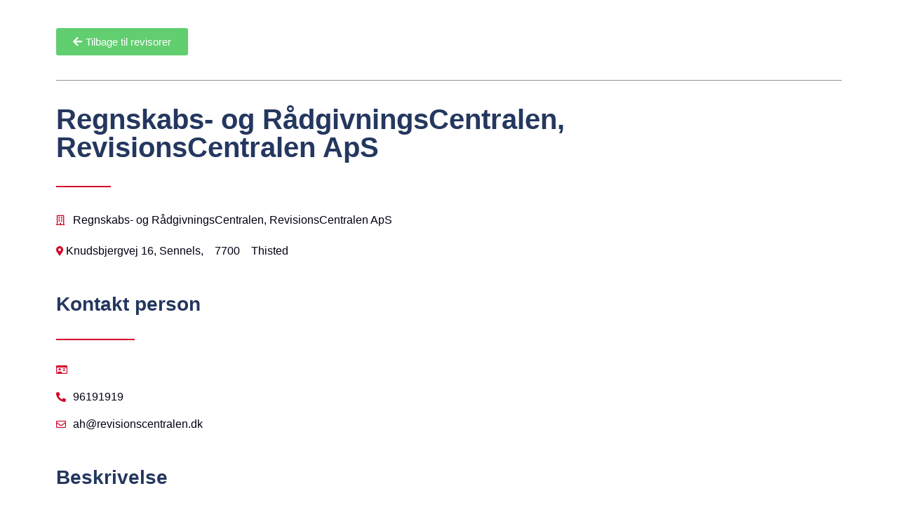

--- FILE ---
content_type: text/html
request_url: https://mit.fdr.dk/iframe/c19/find-revisor/revisor/15-revisionscentralen-i-thisted-aps
body_size: 13486
content:
<!DOCTYPE html>
<html lang="da-DK">
<head>
    <META HTTP-EQUIV="Content-Type" CONTENT="text/html; charset=ISO-8859-1">
    <base href="https://mit.fdr.dk/iframe/" >
    <meta name="viewport" content="width=device-width, initial-scale=1">
    <link rel="profile" href="https://gmpg.org/xfn/11">
    <title>Foreningen Danske Revisorer (FDR)</title>
    <meta name="description" content="">
    <META NAME="keywords" CONTENT="">
    <meta property="og:title" content="Foreningen Danske Revisorer (FDR)" >
    <meta property="og:site_name" content="Foreningen Danske Revisorer" >
        <META NAME="author" CONTENT="Foreningen Danske Revisorer">
    <META NAME="copyright" CONTENT="Copyright Foreningen Danske Revisorer2026">
    <meta name="MobileOptimized" content="width">
    <meta name="HandheldFriendly" content="true">

    <!-- Google Tag Manager -->
    <script>(function(w,d,s,l,i){w[l]=w[l]||[];w[l].push({'gtm.start':

                new Date().getTime(),event:'gtm.js'});var f=d.getElementsByTagName(s)[0],

            j=d.createElement(s),dl=l!='dataLayer'?'&l='+l:'';j.async=true;j.src=

            'https://www.googletagmanager.com/gtm.js?id='+i+dl;f.parentNode.insertBefore(j,f);

        })(window,document,'script','dataLayer','GTM-WXGJHGP');</script>

    <!-- End Google Tag Manager -->

    <link rel="stylesheet" id="wp-block-library-css" href="accountcss/fdr/style.min.css" type="text/css" media="all">
    <link rel="stylesheet" id="printomatic-css-css" href="accountcss/fdr/style.css" type="text/css" media="all">
    <link rel="stylesheet" id="cmplz-general-css" href="accountcss/fdr/cookieblocker.min.css" type="text/css" media="all">
    <link rel="stylesheet" id="hello-elementor-css" href="accountcss/fdr/style.min(1).css" type="text/css" media="all">
    <link rel="stylesheet" id="hello-elementor-theme-style-css" href="accountcss/fdr/theme.min.css" type="text/css" media="all">
    <link rel="stylesheet" id="elementor-icons-css" href="accountcss/fdr/elementor-icons.min.css" type="text/css" media="all">
    <link rel="stylesheet" id="elementor-frontend-css" href="accountcss/fdr/frontend.min.css" type="text/css" media="all">
    <link rel="stylesheet" id="elementor-post-7-css" href="accountcss/fdr/post-7.css" type="text/css" media="all">
    <link rel="stylesheet" id="elementor-pro-css" href="accountcss/fdr/frontend.min(1).css" type="text/css" media="all">
    <link rel="stylesheet" id="uael-frontend-css" href="accountcss/fdr/uael-frontend.min.css" type="text/css" media="all">
    <link rel="stylesheet" id="elementor-global-css" href="accountcss/fdr/global.css" type="text/css" media="all">
    <link rel="stylesheet" id="elementor-post-2-css" href="accountcss/fdr/post-2.css" type="text/css" media="all">
    <link rel="stylesheet" id="elementor-post-16-css" href="accountcss/fdr/post-16.css" type="text/css" media="all">
    <link rel="stylesheet" id="elementor-post-128-css" href="accountcss/fdr/post-128.css" type="text/css" media="all">
    <link rel="stylesheet" id="hello-elementor-child-style-css" href="accountcss/fdr/style(1).css" type="text/css" media="all">
    <link rel="stylesheet" id="elementor-icons-shared-0-css" href="accountcss/fdr/fontawesome.min.css" type="text/css" media="all">
    <link rel="stylesheet" id="elementor-icons-fa-solid-css" href="accountcss/fdr/solid.min.css" type="text/css" media="all">
    <link rel="stylesheet" id="elementor-icons-fa-regular-css" href="accountcss/fdr/regular.min.css" type="text/css" media="all">
    <link rel="stylesheet" id="elementor-icons-fa-brands-css" href="accountcss/fdr/brands.min.css" type="text/css" media="all">
    <script type="text/javascript" src="accountcss/fdr/jquery.min.js" id="jquery-core-js"></script>
    <script type="text/javascript" src="accountcss/fdr/jquery-migrate.min.js" id="jquery-migrate-js"></script>
    <link href="accountcss/fdr/jquery.min.js" rel="preload" as="script">
    <link href="accountcss/fdr/jquery-migrate.min.js" rel="preload" as="script">
    <link href="accountcss/fdr/printomat.js" rel="preload" as="script">
    <link href="accountcss/fdr/print_elements.js" rel="preload" as="script">
    <link href="accountcss/fdr/jquery.smartmenus.min.js" rel="preload" as="script">
    <link href="accountcss/fdr/webpack-pro.runtime.min.js" rel="preload" as="script">
    <link href="accountcss/fdr/webpack.runtime.min.js" rel="preload" as="script">
    <link href="accountcss/fdr/frontend-modules.min.js" rel="preload" as="script">
    <link href="accountcss/fdr/regenerator-runtime.min.js" rel="preload" as="script">
    <link href="accountcss/fdr/wp-polyfill.min.js" rel="preload" as="script">
    <link href="accountcss/fdr/hooks.min.js" rel="preload" as="script">
    <link href="accountcss/fdr/i18n.min.js" rel="preload" as="script">
    <link href="accountcss/fdr/waypoints.min.js" rel="preload" as="script">
    <link href="accountcss/fdr/core.min.js" rel="preload" as="script">
    <link href="accountcss/fdr/elements-handlers.min.js" rel="preload" as="script">
    <link href="accountcss/fdr/banner-1-optin.css" type="text/css" rel="stylesheet">
    <link rel="stylesheet" id="e-animations-css" href="accountcss/fdr/animations.min.css" type="text/css" media="all">
    <script type="text/javascript" src="accountcss/fdr/printomat.js" id="printomatic-js-js"></script>
    <script type="text/javascript" src="accountcss/fdr/print_elements.js" id="pe-js-js"></script>
    <script type="text/javascript" src="accountcss/fdr/jquery.smartmenus.min.js" id="smartmenus-js"></script>
    <script type="text/javascript" src="accountcss/fdr/webpack-pro.runtime.min.js" id="elementor-pro-webpack-runtime-js"></script>
    <script type="text/javascript" src="accountcss/fdr/webpack.runtime.min.js" id="elementor-webpack-runtime-js"></script>
    <script type="text/javascript" src="accountcss/fdr/frontend-modules.min.js" id="elementor-frontend-modules-js"></script>
    <script type="text/javascript" src="accountcss/fdr/regenerator-runtime.min.js" id="regenerator-runtime-js"></script>
    <script type="text/javascript" src="accountcss/fdr/wp-polyfill.min.js" id="wp-polyfill-js"></script>
    <script type="text/javascript" src="accountcss/fdr/hooks.min.js" id="wp-hooks-js"></script>
    <script type="text/javascript" src="accountcss/fdr/i18n.min.js" id="wp-i18n-js"></script>

    <script type="text/javascript" src="accountcss/fdr/waypoints.min.js" id="elementor-waypoints-js"></script>
    <script type="text/javascript" src="accountcss/fdr/core.min.js" id="jquery-ui-core-js"></script>

    <script type="text/javascript" src="accountcss/fdr/elements-handlers.min.js" id="pro-elements-handlers-js"></script>

    <link rel="stylesheet" href="tools/accountstyle" type="text/css" />
    <link rel="stylesheet" href="/accountcss/dfm/css/responsive.css" type="text/css" media="screen, projection"/>
    <script src="scripts/jquery-1.10.1.min.js"> </script>
    <script src="scripts/scripts.js?v=22.08"></script>

        
    <style>

        .fabodyinner { max-width: 1200px; width: 95%; margin-left: auto; margin-right: auto; margin-bottom: 40px; }

        .page-content { background: white; }

        .contentheader { background-color: #24375F !important; background-image: none !important; min-height: 40px !important;}
        .fabodyinner { margin-top: 30px; }
        input.dark { background-color: #24375F !important; border-radius: 4px; padding: 10px;}
        input.light { background-color: #F0F0F0 !important; border-radius: 4px; padding: 10px; color: #333333 !important;}

        .mainmenu {  background-color: #24375F !important; background-image: none !important; }
        .dialoginner { border: none !important;}
        .contentpadding { padding-top: 30px; font-size: 16px;}
        #dialogdiv .close img { width: 20px !important; min-width: 20px; height: 20px !important; }
        #dialogdiv .close { right: 15px !important;}

        div.contentboxmain { border: none; outline: none;}
        .contentbox { border: none; box-shadow: none !important;}
        .elementor-top-section .loginusername a{ color: white !important; }
        .fulltable .tablerow .formname { border-bottom: 1px solid #E0E0E0 !important;}
        .fulltable .tablerow .forminput { border-bottom: 1px solid #E0E0E0 !important;}
        #dialogdiv table tbody>tr:nth-child(odd)>td, #dialogdiv table tbody>tr:nth-child(odd)>th { background: white !important; border: none;}
        #dialogdiv table tbody>tr:nth-child(even)>td, #dialogdiv table tbody>tr:nth-child(even)>th { background: white !important; border: none;}

        select { width: 100%; border: 1px solid #666; border-radius: 3px; padding: 0.5rem 1rem; -webkit-transition: all .3s; -o-transition: all .3s; transition: all .3s; }
        .forminput .icon { display: none !important; }
        #_selday { width: 80px;display: inline-block; }
        #_selmonth { width: 150px;display: inline-block; }
        #_selyear { width: 100px;display: inline-block; }

        table tbody>tr:nth-child(odd)>td, #dialogdiv table tbody>tr:nth-child(odd)>th { background: white !important; border: none; border-bottom: 1px solid #E0E0E0; }
        table tbody>tr:nth-child(even)>td, #dialogdiv table tbody>tr:nth-child(even)>th { background: white !important; border: none; border-bottom: 1px solid #E0E0E0; }

        .fulltable { margin: 0px !important;}
        .eventinfobox { width: 250px !important; margin-right: 20px !important; font-size: 0.9em; }
        .fulltable { margin: 0px !important; width: 100% !important;}
        table th { border-left: none !important; border-right: none !important; font-size: 14px !important; padding-left: 10px !important; }

        .fasidebarleft { display: inline-block; width: 25%; margin-right: 40px; vertical-align: top; }
        .fasidebarright { display: inline-block; width: 25%; margin-left: 40px; vertical-align: top; }
        .facontainer { display: inline-block; width: 100%; vertical-align: top; }
        .facontainersidebar { display: inline-block; width: 70% !important; vertical-align: top; }
        .sidebarbox { margin-top: 0px !important; box-shadow: none !important;}
        .sidebarboxhead { background-image: none !important; background-color: #24375F !important; color: white !important; font-size: 14px !important;  height: 40px !important;; }
        div.sidebarboxnav { border: none !important;}

        .tablerowspan { padding: 10px; width: 100%; }
        .forminputspan { padding: 10px;}

        .eventaddongroupname { padding-top: 20px; margin-bottom: -10px;}
        .eventaddongroupname i { display: none; }

        .eventinfobox { display: inline-block; max-width: 600px; width: 45% !important; padding: 20px; padding-left: 0px;}
        .eventinfobox h2 { font-size: 18px; font-weight: bold;}
        thead td { border-left: none; border-right: none; font-weight: bold;}

        @media print {
            .elementor-element-ee15817 { display: none; }
            .elementor-element-e881915 { display: none; }
            input.dark { display: none; }
            .elementor-element-f5f48a8 { display: none; }
            .elementor-element-5437d36 { display: none; }
            .elementor-element-35b5320 { display: none; }
            #mscwbox { display: none; }
            .noprint { display: none;}
            .printmax { width: 100%; }
        }

        .eventsettingsdivtab { padding-left: 10px;}
        .fdrsignuplist a { color: white; }
        .fdrsignuplist a:hover { color: white; }

        .fdrheadline { background: #24375F !important; color: white; padding-left: 10px; padding-bottom: 10px; border-top: 10px solid white; }

        .elementor-2735 .elementor-element.elementor-element-75618103:not(.elementor-motion-effects-element-type-background), .elementor-2735 .elementor-element.elementor-element-75618103 > .elementor-motion-effects-container > .elementor-motion-effects-layer{background-image:url("https://fdr.dk/wp-content/uploads/2021/06/Foreningen-Danske-Revisorer-FDR.png");}.elementor-2735 .elementor-element.elementor-element-75618103 > .elementor-background-overlay{background-color:var( --e-global-color-ca58c72 );opacity:0.7;transition:background 0.3s, border-radius 0.3s, opacity 0.3s;}.elementor-2735 .elementor-element.elementor-element-75618103{transition:background 0.3s, border 0.3s, border-radius 0.3s, box-shadow 0.3s;}.elementor-2735 .elementor-element.elementor-element-5ba168b0 .elementor-spacer-inner{--spacer-size:190px;}.elementor-2735 .elementor-element.elementor-element-6d487a6d{text-align:center;}.elementor-2735 .elementor-element.elementor-element-6d487a6d .elementor-heading-title{color:var( --e-global-color-bbee7fe );font-family:"Verdana", Sans-serif;font-weight:600;}.elementor-2735 .elementor-element.elementor-element-3d6910d1{--divider-border-style:solid;--divider-color:var( --e-global-color-bbee7fe );--divider-border-width:2px;}.elementor-2735 .elementor-element.elementor-element-3d6910d1 .elementor-divider-separator{width:10%;margin:0 auto;margin-center:0;}.elementor-2735 .elementor-element.elementor-element-3d6910d1 .elementor-divider{text-align:center;padding-top:15px;padding-bottom:15px;}.elementor-2735 .elementor-element.elementor-element-563324a{text-align:center;color:var( --e-global-color-bbee7fe );}.elementor-2735 .elementor-element.elementor-element-256194 .elementor-spacer-inner{--spacer-size:100px;}.elementor-2735 .elementor-element.elementor-element-34d6e25c{margin-top:50px;margin-bottom:50px;}.elementor-2735 .elementor-element.elementor-element-8059fee .elementor-search-form__container{min-height:50px;}.elementor-2735 .elementor-element.elementor-element-8059fee .elementor-search-form__submit{min-width:50px;}body:not(.rtl) .elementor-2735 .elementor-element.elementor-element-8059fee .elementor-search-form__icon{padding-left:calc(50px / 3);}body.rtl .elementor-2735 .elementor-element.elementor-element-8059fee .elementor-search-form__icon{padding-right:calc(50px / 3);}.elementor-2735 .elementor-element.elementor-element-8059fee .elementor-search-form__input, .elementor-2735 .elementor-element.elementor-element-8059fee.elementor-search-form--button-type-text .elementor-search-form__submit{padding-left:calc(50px / 3);padding-right:calc(50px / 3);}.elementor-2735 .elementor-element.elementor-element-8059fee:not(.elementor-search-form--skin-full_screen) .elementor-search-form__container{border-radius:3px;}.elementor-2735 .elementor-element.elementor-element-8059fee.elementor-search-form--skin-full_screen input[type="search"].elementor-search-form__input{border-radius:3px;}.elementor-2735 .elementor-element.elementor-element-655e894f .uael-posts-tabs-dropdown .uael-filters-dropdown-button,.elementor-2735 .elementor-element.elementor-element-655e894f .uael-post__header-filter{background-color:#e4e4e4;}.elementor-2735 .elementor-element.elementor-element-655e894f .uael-post__header-filter.uael-filter__current, .elementor-2735 .elementor-element.elementor-element-655e894f .uael-post__header-filters .uael-post__header-filter:hover{color:#ffffff;}.elementor-2735 .elementor-element.elementor-element-655e894f .uael-post__header-filters .uael-post__header-filter.uael-filter__current, .elementor-2735 .elementor-element.elementor-element-655e894f .uael-post__header-filters .uael-post__header-filter:hover{background-color:#333333;}.elementor-2735 .elementor-element.elementor-element-655e894f .uael-post__header-filter{padding:4px 14px 4px 14px;margin-right:5px;margin-bottom:5px;}.elementor-2735 .elementor-element.elementor-element-655e894f .uael-post__header-filter:last-child{margin-right:0;}.elementor-2735 .elementor-element.elementor-element-655e894f .uael-post__header-filters{padding-bottom:15px;border-bottom:0px solid #B7B7BF;}.elementor-2735 .elementor-element.elementor-element-655e894f .uael-post__thumbnail:hover img{opacity:1;}.elementor-2735 .elementor-element.elementor-element-655e894f.uael-post__link-complete-yes .uael-post__complete-box-overlay:hover + .uael-post__inner-wrap .uael-post__thumbnail img{opacity:1;}.elementor-2735 .elementor-element.elementor-element-655e894f.uael-equal__height-yes .uael-post-image-background .uael-post__inner-wrap:hover img{opacity:1;}.elementor-2735 .elementor-element.elementor-element-655e894f .uael-listing__terms-link:not(:last-child):after{content:"|";margin:0 0.4em;}.elementor-2735 .elementor-element.elementor-element-655e894f .uael-post-grid .uael-post-wrapper{padding-right:calc( 20px/2 );padding-left:calc( 20px/2 );margin-bottom:20px;}.elementor-2735 .elementor-element.elementor-element-655e894f .uael-post-grid .uael-post-grid__inner{margin-left:calc( -20px/2 );margin-right:calc( -20px/2 );}.elementor-2735 .elementor-element.elementor-element-655e894f .uael-post__bg-wrap{background-color:var( --e-global-color-bbee7fe );border-style:solid;border-width:15px 15px 15px 15px;border-color:var( --e-global-color-9a25526 );}.elementor-2735 .elementor-element.elementor-element-655e894f .uael-post__content-wrap{padding:30px 30px 30px 30px;}.elementor-2735 .elementor-element.elementor-element-655e894f .uael-post-inf-loader > div{width:18px;height:18px;}.elementor-2735 .elementor-element.elementor-element-655e894f .uael-post__title{font-family:"Verdana", Sans-serif;font-size:16px;font-weight:600;margin-bottom:5px;}.elementor-2735 .elementor-element.elementor-element-655e894f .uael-post__meta-data{color:#adadad;margin-bottom:15px;}.elementor-2735 .elementor-element.elementor-element-655e894f .uael-post__meta-data svg{fill:#adadad;}.elementor-2735 .elementor-element.elementor-element-655e894f .uael-post__meta-data span{margin-right:10px;}.elementor-2735 .elementor-element.elementor-element-655e894f .uael-post__meta-data span:last-child, .elementor-2735 .elementor-element.elementor-element-655e894f .uael-post__meta-data span.uael-listing__terms-link{margin-right:0;}.elementor-2735 .elementor-element.elementor-element-655e894f .uael-post__terms{padding:5px 10px 5px 10px;color:var( --e-global-color-bbee7fe );background-color:var( --e-global-color-primary );font-family:"Verdana", Sans-serif;font-size:14px;font-weight:400;}.elementor-2735 .elementor-element.elementor-element-655e894f .uael-post__terms-wrap{margin-bottom:20px;}.elementor-2735 .elementor-element.elementor-element-655e894f .uael-post__excerpt{font-family:"Verdana", Sans-serif;font-size:14px;font-weight:400;margin-bottom:20px;}.elementor-2735 .elementor-element.elementor-element-655e894f a.uael-post__read-more{color:#ffffff;background-color:var( --e-global-color-ca58c72 );padding:10px 10px 10px 10px;}.elementor-2735 .elementor-element.elementor-element-7efba870:not(.elementor-motion-effects-element-type-background), .elementor-2735 .elementor-element.elementor-element-7efba870 > .elementor-motion-effects-container > .elementor-motion-effects-layer{background-color:var( --e-global-color-ca58c72 );}.elementor-2735 .elementor-element.elementor-element-7efba870{transition:background 0.3s, border 0.3s, border-radius 0.3s, box-shadow 0.3s;}.elementor-2735 .elementor-element.elementor-element-7efba870 > .elementor-background-overlay{transition:background 0.3s, border-radius 0.3s, opacity 0.3s;}.elementor-2735 .elementor-element.elementor-element-7efba870 > .elementor-shape-top svg{width:calc(119% + 1.3px);height:25px;transform:translateX(-50%) rotateY(180deg);}.elementor-2735 .elementor-element.elementor-element-7a7e12e9 .elementor-spacer-inner{--spacer-size:100px;}.elementor-2735 .elementor-element.elementor-element-20a2c9e1{text-align:center;}.elementor-2735 .elementor-element.elementor-element-20a2c9e1 .elementor-heading-title{color:var( --e-global-color-bbee7fe );font-family:"Verdana", Sans-serif;font-weight:600;line-height:1.5em;}.elementor-2735 .elementor-element.elementor-element-22fd6354 .elementor-spacer-inner{--spacer-size:50px;}.elementor-2735 .elementor-element.elementor-element-4eb65ff2 .elementor-button{border-radius:25px 25px 25px 25px;}.elementor-2735 .elementor-element.elementor-element-32c2a12 .elementor-spacer-inner{--spacer-size:50px;}.elementor-2735 .elementor-element.elementor-element-6daebcba .elementor-spacer-inner{--spacer-size:50px;}@media(max-width:767px){.elementor-2735 .elementor-element.elementor-element-655e894f .uael-posts-tabs-dropdown .uael-post__header-filter{margin-right:0px;margin-bottom:0px;}.elementor-2735 .elementor-element.elementor-element-655e894f .uael-posts-tabs-dropdown .uael-post__header-filters{padding-bottom:0px;border:0px solid;}}

        .data thead tr td { background: #24375F !important; padding-top: 6px !important; font-size: 14px !important;}

    </style>

            <style>
            .iframemainmenu { display: none !important; }
            .contenthead { display: none !important; }
            .iframemain { box-shadow: none !important; }
            body { background: white !important; }
            .elementor-location-header { display: none; }
            .elementor-element-204f5a7 { display: none;}
            .fabodyinner { margin-top: 0px; }
            .elementor-element-f5f48a8 { display: none; }
            .elementor-location-footer { display: none; }
        </style>
    
    <style>

        body {
            font-family: "Lato", "Helvetica Neue", Helvetica, Arial, sans-serif !important;
            font-size: 16px;
        }

        table {
            border-collapse: collapse;
        }

        div.contentheader>div { padding-top: 4px; }


        @media screen and (max-width: 600px) {
            .eventbigrow td { display: block; width: 100% !important; }
            .eventbigrow td:first-child {  border-bottom: none !important; }
            .eventbigrow td:first-child div{ width: 300px !important; height: 200px !important; }
        }

        .subpagelevel-1 { padding-left: 25px !important;}
        .subpagelevel-2 { padding-left: 50px !important;}
        .menuactivepage  { font-weight: bold; padding-top: 10px !important; padding-bottom: 10px !important;}

    </style>


    

</head>
<body data-rsssl="1" data-cmplz="1" class="home page-template-default page page-id-2 wp-custom-logo elementor-default elementor-kit-7 elementor-page elementor-page-2 e--ua-blink e--ua-chrome e--ua-webkit cmplz-marketing cmplz-statistics cmplz-preferences cmplz-functional cmplz-eu cmplz-optin"  cz-shortcut-listen="true" data-elementor-device-mode="desktop">

<!-- Google Tag Manager (noscript) -->
<noscript><iframe src="https://www.googletagmanager.com/ns.html?id=GTM-WXGJHGP" height="0" width="0" style="display:none;visibility:hidden"></iframe></noscript>
<!-- End Google Tag Manager (noscript) -->

    <script>
        function showMemberLogin() { showPageDialog({width: 500, height: $('#loginwindowheight').val(), title: 'Login', icon: 'images/keys.png', loading: true, buttontext: '<div style="font-size: 12px;"> </div>', buttons: [{title: 'Annuller', type: 'light', click: function() { closePageDialog(); }},{title: 'Log ind', type: 'dark', click: performLogin}]},$('#logindialog').html()); setupLoginListeners(); }
    </script>

<div data-elementor-type="header" data-elementor-id="16" class="elementor elementor-16 elementor-location-header">
    <section
            class="elementor-section elementor-top-section elementor-element elementor-element-e881915 elementor-section-height-min-height elementor-section-full_width elementor-hidden-tablet elementor-hidden-phone elementor-section-height-default elementor-section-items-middle"
            data-id="e881915" data-element_type="section"
            data-settings="{&quot;background_background&quot;:&quot;classic&quot;}">
        <div class="elementor-container elementor-column-gap-default">
            <div class="elementor-column elementor-col-20 elementor-top-column elementor-element elementor-element-f9cfb02 animated fadeInDown"
                 data-id="f9cfb02" data-element_type="column"
                 data-settings="{&quot;background_background&quot;:&quot;classic&quot;}">
                <div class="elementor-widget-wrap elementor-element-populated">
                    <div class="elementor-element elementor-element-8e8c686 elementor-widget elementor-widget-theme-site-logo elementor-widget-image"
                         data-id="8e8c686" data-element_type="widget" data-widget_type="theme-site-logo.default">
                        <div class="elementor-widget-container">
                            <a href="/"><img width="1203" height="346" src="accountcss/fdr/FDR-logo-hvid.png" class="attachment-full size-full" alt="" loading="lazy" srcset="https://fdr.dk/wp-content/uploads/2021/06/FDR-logo-hvid.png 1203w, https://fdr.dk/wp-content/uploads/2021/06/FDR-logo-hvid-300x86.png 300w, https://fdr.dk/wp-content/uploads/2021/06/FDR-logo-hvid-1024x295.png 1024w, https://fdr.dk/wp-content/uploads/2021/06/FDR-logo-hvid-768x221.png 768w" sizes="(max-width: 1203px) 100vw, 1203px"> </a>
                        </div>
                    </div>
                </div>
            </div>
            <div class="elementor-column elementor-col-20 elementor-top-column elementor-element elementor-element-c38235a animated fadeInDown"
                 data-id="c38235a" data-element_type="column" data-settings="{&quot;animation_delay&quot;:300}">
                <div class="elementor-widget-wrap elementor-element-populated">
                    <div class="elementor-element elementor-element-ee6cd6a elementor-nav-menu__align-center elementor-nav-menu--stretch elementor-nav-menu__text-align-center elementor-hidden-tablet elementor-hidden-phone elementor-nav-menu--dropdown-tablet elementor-nav-menu--toggle elementor-nav-menu--burger elementor-widget elementor-widget-nav-menu"
                         data-id="ee6cd6a" data-element_type="widget"
                         data-settings="{&quot;full_width&quot;:&quot;stretch&quot;,&quot;layout&quot;:&quot;horizontal&quot;,&quot;submenu_icon&quot;:{&quot;value&quot;:&quot;&lt;i class=\&quot;fas fa-caret-down\&quot;&gt;&lt;\/i&gt;&quot;,&quot;library&quot;:&quot;fa-solid&quot;},&quot;toggle&quot;:&quot;burger&quot;}"
                         data-widget_type="nav-menu.default">
                        <div class="elementor-widget-container">
                            <nav migration_allowed="1" migrated="0" role="navigation" class="elementor-nav-menu--main elementor-nav-menu__container elementor-nav-menu--layout-horizontal e--pointer-underline e--animation-fade">
                                <ul id="menu-1-ee6cd6a" class="elementor-nav-menu" data-smartmenus-id="16523254530155369">
                                    <li class="menu-item menu-item-type-post_type menu-item-object-page menu-item-58"><a href="" class="elementor-item ">MitFDR</a></li><li class="menu-item menu-item-type-post_type menu-item-object-page menu-item-58"><a href="event" class="elementor-item ">Kurser</a></li><li class="menu-item menu-item-type-post_type menu-item-object-page menu-item-58"><a href="betal" class="elementor-item ">Betal regning</a></li>                                </ul>
                            </nav>
                            <div class="elementor-menu-toggle" role="button" tabindex="0" aria-label="Menuskift" aria-expanded="false" style="">
                                <i aria-hidden="true" role="presentation" class="elementor-menu-toggle__icon--open eicon-menu-bar"></i><i aria-hidden="true" role="presentation" class="elementor-menu-toggle__icon--close eicon-close"></i>
                                <span class="elementor-screen-only">Menu</span>
                            </div>
                            <nav class="elementor-nav-menu--dropdown elementor-nav-menu__container container1" role="navigation"
                                 aria-hidden="true" style="top: 44px; width: 2543px; left: 0px;">
                                <ul id="menu-2-ee6cd6a" class="elementor-nav-menu"
                                    data-smartmenus-id="16523254530166372">

                                    <li class="menu-item menu-item-type-post_type menu-item-object-page menu-item-58"><a href="" class="elementor-item ">MitFDR</a></li><li class="menu-item menu-item-type-post_type menu-item-object-page menu-item-58"><a href="event" class="elementor-item ">Kurser</a></li><li class="menu-item menu-item-type-post_type menu-item-object-page menu-item-58"><a href="betal" class="elementor-item ">Betal regning</a></li>
                                                                            <li class="menu-item menu-item-type-post_type menu-item-object-page menu-item-1206"><a href="/indmeld" class="elementor-item" tabindex="0">Bliv medlem af FDR</a></li>
                                        <li class="menu-item menu-item-type-custom menu-item-object-custom menu-item-4137"><a href="javascript:showMemberLogin()" class="elementor-item" tabindex="0">Log ind</a></li>
                                                                    </ul>
                            </nav>
                        </div>
                    </div>
                </div>
            </div>

            
                <div class="elementor-column elementor-col-20 elementor-top-column elementor-element elementor-element-bdba310 elementor-hidden-tablet elementor-hidden-phone animated fadeInDown" data-id="bdba310" data-element_type="column" data-settings="{&quot;animation_delay&quot;:600}">
                    <div class="elementor-widget-wrap elementor-element-populated">
                        <div class="elementor-element elementor-element-95718c2 elementor-align-right elementor-widget elementor-widget-button" data-id="95718c2" data-element_type="widget" data-widget_type="button.default">
                            <div class="elementor-widget-container">
                                <div class="elementor-button-wrapper">
                                    <a href="https://fdr.dk/bliv-medlem-af-fdr/" class="elementor-button-link elementor-button elementor-size-sm elementor-animation-shrink" role="button">
                                        <span class="elementor-button-content-wrapper"><span class="elementor-button-text">Bliv medlem</span></span>
                                    </a>
                                </div>
                            </div>
                        </div>
                    </div>
                </div>
                <div class="elementor-column elementor-col-20 elementor-top-column elementor-element elementor-element-5fc354f elementor-hidden-tablet elementor-hidden-phone animated fadeInDown" data-id="5fc354f" data-element_type="column" data-settings="{&quot;animation_delay&quot;:900}">
                    <div class="elementor-widget-wrap elementor-element-populated">
                        <div class="elementor-element elementor-element-0e29c17 elementor-align-left elementor-widget elementor-widget-button" data-id="0e29c17" data-element_type="widget" data-widget_type="button.default">
                            <div class="elementor-widget-container">
                                <div class="elementor-button-wrapper">
                                    <a href="javascript:showMemberLogin();" class="elementor-button-link elementor-button elementor-size-sm elementor-animation-shrink" role="button">
                                        <span class="elementor-button-content-wrapper"><span class="elementor-button-text">Log ind</span></span>
                                    </a>
                                </div>
                            </div>
                        </div>
                    </div>
                </div>

            
            <div class="elementor-column elementor-col-20 elementor-top-column elementor-element elementor-element-6b0dae2 animated fadeInDown"
                 data-id="6b0dae2" data-element_type="column" data-settings="{&quot;animation_delay&quot;:1200}">
                <div class="elementor-widget-wrap elementor-element-populated">
                    <section
                            class="elementor-section elementor-inner-section elementor-element elementor-element-599bfc3 elementor-section-boxed elementor-section-height-default elementor-section-height-default"
                            data-id="599bfc3" data-element_type="section">
                        <div class="elementor-container elementor-column-gap-default">
                            <div class="elementor-column elementor-col-100 elementor-inner-column elementor-element elementor-element-0e5125c"
                                 data-id="0e5125c" data-element_type="column">
                                <div class="elementor-widget-wrap elementor-element-populated">
                                    <div class="elementor-element elementor-element-66fa4fc e-grid-align-left elementor-shape-rounded elementor-grid-0 elementor-widget elementor-widget-social-icons"
                                         data-id="66fa4fc" data-element_type="widget"
                                         data-widget_type="social-icons.default">
                                        <div class="elementor-widget-container">
                                            <div class="elementor-social-icons-wrapper elementor-grid">
							<span class="elementor-grid-item">
					<a class="elementor-icon elementor-social-icon elementor-social-icon-facebook elementor-animation-grow elementor-repeater-item-253793f"
                       href="https://www.facebook.com/ForeningenDanskeRevisorer" target="_blank">
						<span class="elementor-screen-only">Facebook</span>
						<i class="fab fa-facebook"></i>					</a>
				</span>
                                                <span class="elementor-grid-item">
					<a class="elementor-icon elementor-social-icon elementor-social-icon-linkedin elementor-animation-grow elementor-repeater-item-a33acf8"
                       href="https://www.linkedin.com/company/foreningen-danske-revisorer/" target="_blank">
						<span class="elementor-screen-only">Linkedin</span>
						<i class="fab fa-linkedin"></i>					</a>
				</span>
                                            </div>
                                        </div>
                                    </div>
                                </div>
                            </div>
                        </div>
                    </section>
                </div>
            </div>
        </div>
    </section>
    <section class="elementor-section elementor-top-section elementor-element elementor-element-3e4b38a elementor-section-height-min-height elementor-section-full_width elementor-hidden-desktop elementor-hidden-phone elementor-section-height-default elementor-section-items-middle" data-id="3e4b38a" data-element_type="section" data-settings="{&quot;background_background&quot;:&quot;classic&quot;}">
        <div class="elementor-container elementor-column-gap-default">
            <div class="elementor-column elementor-col-100 elementor-top-column elementor-element elementor-element-a08dbaf animated fadeInDown" data-id="a08dbaf" data-element_type="column" data-settings="{&quot;animation_delay&quot;:300}">
                <div class="elementor-widget-wrap elementor-element-populated">
                    <section class="elementor-section elementor-inner-section elementor-element elementor-element-2c85930 elementor-section-boxed elementor-section-height-default elementor-section-height-default" data-id="2c85930" data-element_type="section">
                        <div class="elementor-container elementor-column-gap-default">
                            <div class="elementor-column elementor-col-33 elementor-inner-column elementor-element elementor-element-5faf664" data-id="5faf664" data-element_type="column">
                                <div class="elementor-widget-wrap elementor-element-populated">
                                    <div class="elementor-element elementor-element-a01e85c elementor-widget elementor-widget-theme-site-logo elementor-widget-image"
                                         data-id="a01e85c" data-element_type="widget" data-widget_type="theme-site-logo.default">
                                        <div class="elementor-widget-container">
                                            <a href="/">
                                                <img width="1203" height="346" src="accountcss/fdr/FDR-logo-hvid.png" class="attachment-full size-full" alt="" loading="lazy" srcset="https://fdr.dk/wp-content/uploads/2021/06/FDR-logo-hvid.png 1203w, https://fdr.dk/wp-content/uploads/2021/06/FDR-logo-hvid-300x86.png 300w, https://fdr.dk/wp-content/uploads/2021/06/FDR-logo-hvid-1024x295.png 1024w, https://fdr.dk/wp-content/uploads/2021/06/FDR-logo-hvid-768x221.png 768w" sizes="(max-width: 1203px) 100vw, 1203px"> </a>
                                        </div>
                                    </div>
                                </div>
                            </div>
                            <div class="elementor-column elementor-col-33 elementor-inner-column elementor-element elementor-element-aad45a6" data-id="aad45a6" data-element_type="column">
                                <div class="elementor-widget-wrap elementor-element-populated">
                                    <div class="elementor-element elementor-element-2434d24 elementor-nav-menu__align-center elementor-nav-menu--stretch elementor-nav-menu__text-align-center elementor-nav-menu--dropdown-tablet elementor-nav-menu--toggle elementor-nav-menu--burger elementor-widget elementor-widget-nav-menu" data-id="2434d24" data-element_type="widget" data-settings="{&quot;full_width&quot;:&quot;stretch&quot;,&quot;layout&quot;:&quot;horizontal&quot;,&quot;submenu_icon&quot;:{&quot;value&quot;:&quot;&lt;i class=\&quot;fas fa-caret-down\&quot;&gt;&lt;\/i&gt;&quot;,&quot;library&quot;:&quot;fa-solid&quot;},&quot;toggle&quot;:&quot;burger&quot;}" data-widget_type="nav-menu.default">
                                        <div class="elementor-widget-container">
                                            <nav migration_allowed="1" migrated="0" role="navigation" class="elementor-nav-menu--main elementor-nav-menu__container elementor-nav-menu--layout-horizontal e--pointer-underline e--animation-fade">
                                                <ul id="menu-1-2434d24" class="elementor-nav-menu" data-smartmenus-id="16523254530202876">
                                                    <li class="menu-item menu-item-type-post_type menu-item-object-page page_item page-item-2  menu-item-20">"><a href="">MitFDR</a></li><li class="menu-item menu-item-type-post_type menu-item-object-page page_item page-item-2  menu-item-20">"><a href="event">Kurser</a></li><li class="menu-item menu-item-type-post_type menu-item-object-page page_item page-item-2  menu-item-20">"><a href="betal">Betal regning</a></li>                                                </ul>
                                            </nav>
                                            <div class="elementor-menu-toggle" role="button" tabindex="0" aria-label="Menuskift" aria-expanded="false" style=""  onclick="clickFDRMenuSmall(this)">
                                                <i aria-hidden="true" role="presentation" class="elementor-menu-toggle__icon--open eicon-menu-bar"></i><i aria-hidden="true" role="presentation" class="elementor-menu-toggle__icon--close eicon-close"></i> <span class="elementor-screen-only">Menu</span>
                                            </div>
                                            <nav class="elementor-nav-menu--dropdown elementor-nav-menu__container container2" role="navigation" aria-hidden="true" style="top: 70px; width: 600px; left: -143px;">
                                                <ul id="menu-2-2434d24" class="elementor-nav-menu" data-smartmenus-id="16523254530215127">
                                                    <li class="menu-item menu-item-type-post_type menu-item-object-page menu-item-58"><a href="" class="elementor-item ">MitFDR</a></li><li class="menu-item menu-item-type-post_type menu-item-object-page menu-item-58"><a href="event" class="elementor-item ">Kurser</a></li><li class="menu-item menu-item-type-post_type menu-item-object-page menu-item-58"><a href="betal" class="elementor-item ">Betal regning</a></li>                                                        <li class="menu-item menu-item-type-post_type menu-item-object-page menu-item-1206"><a href="/indmeld" class="elementor-item" tabindex="0">Bliv medlem af FDR</a></li>
                                                        <li class="menu-item menu-item-type-custom menu-item-object-custom menu-item-4137"><a href="javascript:showMemberLogin()" class="elementor-item" tabindex="0">Log ind</a></li>
                                                    
                                                </ul>
                                            </nav>
                                        </div>
                                    </div>
                                </div>
                            </div>
                            <div class="elementor-column elementor-col-33 elementor-inner-column elementor-element elementor-element-aef1aa9"
                                 data-id="aef1aa9" data-element_type="column">
                                <div class="elementor-widget-wrap elementor-element-populated">
                                    <div class="elementor-element elementor-element-9af8e82 e-grid-align-left e-grid-align-tablet-right elementor-shape-rounded elementor-grid-0 elementor-widget elementor-widget-social-icons"
                                         data-id="9af8e82" data-element_type="widget"
                                         data-widget_type="social-icons.default">
                                        <div class="elementor-widget-container">
                                            <div class="elementor-social-icons-wrapper elementor-grid">
							<span class="elementor-grid-item">
					<a class="elementor-icon elementor-social-icon elementor-social-icon-facebook elementor-animation-grow elementor-repeater-item-253793f"
                       href="https://www.facebook.com/ForeningenDanskeRevisorer" target="_blank">
						<span class="elementor-screen-only">Facebook</span>
						<i class="fab fa-facebook"></i>					</a>
				</span>
                                                <span class="elementor-grid-item">
					<a class="elementor-icon elementor-social-icon elementor-social-icon-linkedin elementor-animation-grow elementor-repeater-item-4484167"
                       href="https://www.linkedin.com/company/foreningen-danske-revisorer/" target="_blank">
						<span class="elementor-screen-only">Linkedin</span>
						<i class="fab fa-linkedin"></i>					</a>
				</span>
                                            </div>
                                        </div>
                                    </div>
                                    <div class="elementor-element elementor-element-ead78f4 elementor-align-center elementor-tablet-align-right elementor-widget elementor-widget-button"
                                         data-id="ead78f4" data-element_type="widget" data-widget_type="button.default">
                                        <div class="elementor-widget-container">
                                            <div class="elementor-button-wrapper">
                                                <a href="indmeld" class="elementor-button-link elementor-button elementor-size-sm elementor-animation-shrink" role="button">
                                                    <span class="elementor-button-content-wrapper"><span class="elementor-button-text">Bliv medlem</span></span>
                                                </a>
                                            </div>
                                        </div>
                                    </div>
                                    <div class="elementor-element elementor-element-601b747 elementor-align-center elementor-tablet-align-right elementor-widget elementor-widget-button"
                                         data-id="601b747" data-element_type="widget" data-widget_type="button.default">
                                        <div class="elementor-widget-container">
                                            <div class="elementor-button-wrapper">
                                                <a href="javascript:showMemberLogin();" class="elementor-button-link elementor-button elementor-size-sm elementor-animation-shrink" role="button">
						                            <span class="elementor-button-content-wrapper">
						                                <span class="elementor-button-text">Log ind</span>
		                                            </span>
                                                </a>
                                            </div>
                                        </div>
                                    </div>
                                </div>
                            </div>
                        </div>
                    </section>
                </div>
            </div>
        </div>
    </section>
    <section
            class="elementor-section elementor-top-section elementor-element elementor-element-ee6af39 elementor-section-height-min-height elementor-section-full_width elementor-hidden-desktop elementor-hidden-tablet elementor-section-height-default elementor-section-items-middle"
            data-id="ee6af39" data-element_type="section"
            data-settings="{&quot;background_background&quot;:&quot;classic&quot;}">
        <div class="elementor-container elementor-column-gap-default">
            <div class="elementor-column elementor-col-100 elementor-top-column elementor-element elementor-element-c0765b6 animated fadeInDown"
                 data-id="c0765b6" data-element_type="column" data-settings="{}">
                <div class="elementor-widget-wrap elementor-element-populated">
                    <div class="elementor-element elementor-element-c5bf7a1 e-grid-align-left e-grid-align-tablet-right elementor-shape-rounded elementor-grid-0 elementor-widget elementor-widget-social-icons"
                         data-id="c5bf7a1" data-element_type="widget" data-widget_type="social-icons.default">
                        <div class="elementor-widget-container">
                            <div class="elementor-social-icons-wrapper elementor-grid">
							<span class="elementor-grid-item">
					<a class="elementor-icon elementor-social-icon elementor-social-icon-facebook elementor-animation-grow elementor-repeater-item-253793f"
                       href="https://www.facebook.com/ForeningenDanskeRevisorer" target="_blank">
						<span class="elementor-screen-only">Facebook</span>
						<i class="fab fa-facebook"></i>					</a>
				</span>
                                <span class="elementor-grid-item">
					<a class="elementor-icon elementor-social-icon elementor-social-icon-linkedin elementor-animation-grow elementor-repeater-item-4484167"
                       href="https://www.linkedin.com/company/foreningen-danske-revisorer/" target="_blank">
						<span class="elementor-screen-only">Linkedin</span>
						<i class="fab fa-linkedin"></i>					</a>
				</span>
                            </div>
                        </div>
                    </div>
                    <div class="elementor-element elementor-element-e182682 elementor-widget-mobile__width-initial elementor-absolute elementor-widget elementor-widget-theme-site-logo elementor-widget-image"
                         data-id="e182682" data-element_type="widget"
                         data-settings="{&quot;_position&quot;:&quot;absolute&quot;}"
                         data-widget_type="theme-site-logo.default">
                        <div class="elementor-widget-container">
                            <a href="https://fdr.dk/">
                                <img width="768" height="221" src="accountcss/fdr/FDR-logo-hvid-768x221.png"
                                     class="attachment-medium_large size-medium_large" alt="" loading="lazy"
                                     srcset="https://fdr.dk/wp-content/uploads/2021/06/FDR-logo-hvid-768x221.png 768w, https://fdr.dk/wp-content/uploads/2021/06/FDR-logo-hvid-300x86.png 300w, https://fdr.dk/wp-content/uploads/2021/06/FDR-logo-hvid-1024x295.png 1024w, https://fdr.dk/wp-content/uploads/2021/06/FDR-logo-hvid.png 1203w"
                                     sizes="(max-width: 768px) 100vw, 768px"> </a>
                        </div>
                    </div>
                    <div class="elementor-element elementor-element-9d5a45f elementor-nav-menu__align-center elementor-nav-menu--stretch elementor-nav-menu__text-align-center elementor-absolute elementor-nav-menu--dropdown-tablet elementor-nav-menu--toggle elementor-nav-menu--burger elementor-widget elementor-widget-nav-menu"
                         data-id="9d5a45f" data-element_type="widget"
                         data-settings="{&quot;full_width&quot;:&quot;stretch&quot;,&quot;_position&quot;:&quot;absolute&quot;,&quot;layout&quot;:&quot;horizontal&quot;,&quot;submenu_icon&quot;:{&quot;value&quot;:&quot;&lt;i class=\&quot;fas fa-caret-down\&quot;&gt;&lt;\/i&gt;&quot;,&quot;library&quot;:&quot;fa-solid&quot;},&quot;toggle&quot;:&quot;burger&quot;}"
                         data-widget_type="nav-menu.default">
                        <div class="elementor-widget-container">
                            <nav migration_allowed="1" migrated="0" role="navigation"
                                 class="elementor-nav-menu--main elementor-nav-menu__container elementor-nav-menu--layout-horizontal e--pointer-underline e--animation-none">
                                <ul id="menu-1-9d5a45f" class="elementor-nav-menu"
                                    data-smartmenus-id="16523254530223958">
                                    <li class="menu-item menu-item-type-post_type menu-item-object-page menu-item-home current-menu-item page_item page-item-2 current_page_item menu-item-54">
                                        <a href="https://fdr.dk/" aria-current="page"
                                           class="elementor-item elementor-item-active">Forside</a></li>
                                    <li class="menu-item menu-item-type-post_type menu-item-object-page menu-item-57"><a
                                                href="https://fdr.dk/medlemsfordele/"
                                                class="elementor-item">Medlemsfordele</a></li>
                                    <li class="menu-item menu-item-type-custom menu-item-object-custom menu-item-4138">
                                        <a href="https://fdr.dk/fdr-revisorer/" class="elementor-item">Find revisor</a>
                                    </li>
                                    <li class="menu-item menu-item-type-custom menu-item-object-custom menu-item-4139">
                                        <a href="https://fdr.dk/category/alle-indlaeg/"
                                           class="elementor-item">Aktuelt</a></li>
                                    <li class="menu-item menu-item-type-post_type menu-item-object-page menu-item-1211">
                                        <a href="https://fdr.dk/fdr-kurser/" class="elementor-item">Kurser</a></li>
                                    <li class="menu-item menu-item-type-post_type menu-item-object-page menu-item-56"><a
                                                href="https://fdr.dk/foreningen-fdr/" class="elementor-item">Om FDR</a></li>
                                    <li class="menu-item menu-item-type-post_type menu-item-object-page menu-item-55"><a
                                                href="https://fdr.dk/kontakt/" class="elementor-item">Kontakt</a></li>
                                    <li class="menu-item menu-item-type-post_type menu-item-object-page menu-item-1206">
                                        <a href="/indmeld" class="elementor-item">Bliv medlem af FDR</a></li>
                                    <li class="menu-item menu-item-type-custom menu-item-object-custom menu-item-4137">
                                        <a href="javascript:showMemberLogin();" class="elementor-item">Log ind</a></li>
                                </ul>
                            </nav>
                            <div class="elementor-menu-toggle" role="button" tabindex="0" aria-label="Menuskift" aria-expanded="false" style="" onclick="clickFDRMenuSmall(this)">
                                <i aria-hidden="true" role="presentation" class="elementor-menu-toggle__icon--open eicon-menu-bar"></i><i aria-hidden="true" role="presentation" class="elementor-menu-toggle__icon--close eicon-close"></i>
                                <span class="elementor-screen-only">Menu</span>
                                <script>
                                    function clickFDRMenuSmall(elm) {
                                        if($(elm).hasClass('elementor-active')) {
                                            $(elm).removeClass('elementor-active');
                                        } else {
                                            $(elm).addClass('elementor-active');
                                        }
                                    }
                                </script>
                            </div>
                            <nav class="elementor-nav-menu--dropdown elementor-nav-menu__container container3" role="navigation" aria-hidden="true" style="top: 60px; width: 100%; left: -123px;">
                                <ul id="menu-2-9d5a45f" class="elementor-nav-menu"
                                    data-smartmenus-id="16523254530229688">
                                    <li class="menu-item menu-item-type-post_type menu-item-object-page menu-item-58"><a href="" class="elementor-item ">MitFDR</a></li><li class="menu-item menu-item-type-post_type menu-item-object-page menu-item-58"><a href="event" class="elementor-item ">Kurser</a></li><li class="menu-item menu-item-type-post_type menu-item-object-page menu-item-58"><a href="betal" class="elementor-item ">Betal regning</a></li>                                        <li class="menu-item menu-item-type-post_type menu-item-object-page menu-item-1206"><a href="/indmeld" class="elementor-item" tabindex="0">Bliv medlem af FDR</a></li>
                                        <li class="menu-item menu-item-type-custom menu-item-object-custom menu-item-4137"><a href="javascript:showMemberLogin()" class="elementor-item" tabindex="0">Log ind</a></li>
                                                                    </ul>
                            </nav>
                        </div>
                    </div>
                </div>
            </div>
        </div>
    </section>
</div>

<main id="content" class="site-main post-2 page type-page status-publish hentry" role="main">
    <div class="page-content">
        <div data-elementor-type="wp-page" data-elementor-id="2" class="elementor elementor-2">
            <section
                    class="elementor-section elementor-top-section elementor-element elementor-element-204f5a7 elementor-section-full_width elementor-section-height-default elementor-section-height-default"
                    data-id="204f5a7" data-element_type="section"
                    data-settings="{&quot;background_background&quot;:&quot;classic&quot;,&quot;shape_divider_bottom&quot;:&quot;waves&quot;,&quot;shape_divider_bottom_negative&quot;:&quot;yes&quot;}">
                <div class="elementor-background-overlay"></div>
                <div class="elementor-shape elementor-shape-bottom" data-negative="true">
                    <svg xmlns="http://www.w3.org/2000/svg" viewBox="0 0 1000 100" preserveAspectRatio="none">
                        <path class="elementor-shape-fill" d="M790.5,93.1c-59.3-5.3-116.8-18-192.6-50c-29.6-12.7-76.9-31-100.5-35.9c-23.6-4.9-52.6-7.8-75.5-5.3
	c-10.2,1.1-22.6,1.4-50.1,7.4c-27.2,6.3-58.2,16.6-79.4,24.7c-41.3,15.9-94.9,21.9-134,22.6C72,58.2,0,25.8,0,25.8V100h1000V65.3
	c0,0-51.5,19.4-106.2,25.7C839.5,97,814.1,95.2,790.5,93.1z"></path>
                    </svg>
                </div>
                <div class="elementor-container elementor-column-gap-default">
                    <div class="elementor-column elementor-col-100 elementor-top-column elementor-element elementor-element-ee15817"
                         data-id="ee15817" data-element_type="column">
                        <div class="elementor-widget-wrap elementor-element-populated">
                            <div class="elementor-element elementor-element-77699ce elementor-widget elementor-widget-spacer"
                                 data-id="77699ce" data-element_type="widget" data-widget_type="spacer.default">
                                <div class="elementor-widget-container">
                                    <div class="elementor-spacer">
                                        <div class="elementor-spacer-inner"></div>
                                    </div>
                                </div>
                            </div>

                            <div class="elementor-element elementor-element-ffe2ea3 elementor-widget elementor-widget-spacer"
                                 data-id="ffe2ea3" data-element_type="widget" data-widget_type="spacer.default">
                                <div class="elementor-widget-container">
                                    <div class="elementor-spacer">
                                        <div class="elementor-spacer-inner"></div>
                                    </div>
                                </div>
                            </div>

                                                            <div style="width: 100%; text-align: center; font-size: 22px; margin-top: -30px; font-weight: bold; color: white;">
                                    Find revisor                                </div>
                            
                            <div class="elementor-element elementor-element-98be5a3 elementor-widget elementor-widget-spacer"
                                 data-id="98be5a3" data-element_type="widget" data-widget_type="spacer.default">
                                <div class="elementor-widget-container">
                                    <div class="elementor-spacer">
                                        <div class="elementor-spacer-inner"></div>
                                    </div>
                                </div>
                            </div>
                            <div class="elementor-element elementor-element-98be5a3 elementor-widget elementor-widget-spacer"
                                 data-id="98be5a3" data-element_type="widget" data-widget_type="spacer.default">
                                <div class="elementor-widget-container">
                                    <div class="elementor-spacer">
                                        <div class="elementor-spacer-inner"></div>
                                    </div>
                                </div>
                            </div>



                        </div>
                    </div>
                </div>
            </section>


            <div class="fabodyinner">


<div class="facontainer">


<style> .elementor-2033 .elementor-element.elementor-element-e5d08b3:not(.elementor-motion-effects-element-type-background), .elementor-2033 .elementor-element.elementor-element-e5d08b3 > .elementor-motion-effects-container > .elementor-motion-effects-layer{background-image:url("https://fdr.dk/wp-content/uploads/2021/06/Foreningen-Danske-Revisorer-FDR.png");}.elementor-2033 .elementor-element.elementor-element-e5d08b3 > .elementor-background-overlay{background-color:var( --e-global-color-ca58c72 );opacity:0.7;transition:background 0.3s, border-radius 0.3s, opacity 0.3s;}.elementor-2033 .elementor-element.elementor-element-e5d08b3{transition:background 0.3s, border 0.3s, border-radius 0.3s, box-shadow 0.3s;}.elementor-2033 .elementor-element.elementor-element-1cda039a .elementor-spacer-inner{--spacer-size:190px;}.elementor-2033 .elementor-element.elementor-element-723a836 > .elementor-element-populated{margin:30px 0px 0px 0px;--e-column-margin-right:0px;--e-column-margin-left:0px;}.elementor-2033 .elementor-element.elementor-element-154627be{--divider-border-style:solid;--divider-color:var( --e-global-color-text );--divider-border-width:1px;}.elementor-2033 .elementor-element.elementor-element-154627be .elementor-divider-separator{width:100%;}.elementor-2033 .elementor-element.elementor-element-154627be .elementor-divider{padding-top:15px;padding-bottom:15px;}.elementor-2033 .elementor-element.elementor-element-35d09a3f{padding:0px 0px 0px 0px;}.elementor-2033 .elementor-element.elementor-element-6b994e3 > .elementor-element-populated{margin:0px 0px 0px 0px;--e-column-margin-right:0px;--e-column-margin-left:0px;padding:0px 0px 0px 0px;}.elementor-bc-flex-widget .elementor-2033 .elementor-element.elementor-element-a9b68b3.elementor-column .elementor-widget-wrap{align-items:center;}.elementor-2033 .elementor-element.elementor-element-a9b68b3.elementor-column.elementor-element[data-element_type="column"] > .elementor-widget-wrap.elementor-element-populated{align-content:center;align-items:center;}.elementor-2033 .elementor-element.elementor-element-a9b68b3.elementor-column > .elementor-widget-wrap{justify-content:center;}.elementor-2033 .elementor-element.elementor-element-49c00df7{text-align:left;}.elementor-2033 .elementor-element.elementor-element-49c00df7 .elementor-heading-title{color:var( --e-global-color-ca58c72 );}.elementor-2033 .elementor-element.elementor-element-ed5e122{--divider-border-style:solid;--divider-color:var( --e-global-color-primary );--divider-border-width:2px;}.elementor-2033 .elementor-element.elementor-element-ed5e122 .elementor-divider-separator{width:10%;}.elementor-2033 .elementor-element.elementor-element-ed5e122 .elementor-divider{padding-top:15px;padding-bottom:15px;}.elementor-2033 .elementor-element.elementor-element-d3703cd .elementor-icon-list-items:not(.elementor-inline-items) .elementor-icon-list-item:not(:last-child){padding-bottom:calc(15px/2);}.elementor-2033 .elementor-element.elementor-element-d3703cd .elementor-icon-list-items:not(.elementor-inline-items) .elementor-icon-list-item:not(:first-child){margin-top:calc(15px/2);}.elementor-2033 .elementor-element.elementor-element-d3703cd .elementor-icon-list-items.elementor-inline-items .elementor-icon-list-item{margin-right:calc(15px/2);margin-left:calc(15px/2);}.elementor-2033 .elementor-element.elementor-element-d3703cd .elementor-icon-list-items.elementor-inline-items{margin-right:calc(-15px/2);margin-left:calc(-15px/2);}body.rtl .elementor-2033 .elementor-element.elementor-element-d3703cd .elementor-icon-list-items.elementor-inline-items .elementor-icon-list-item:after{left:calc(-15px/2);}body:not(.rtl) .elementor-2033 .elementor-element.elementor-element-d3703cd .elementor-icon-list-items.elementor-inline-items .elementor-icon-list-item:after{right:calc(-15px/2);}.elementor-2033 .elementor-element.elementor-element-d3703cd .elementor-icon-list-icon{width:14px;}.elementor-2033 .elementor-element.elementor-element-d3703cd .elementor-icon-list-icon i{font-size:14px;}.elementor-2033 .elementor-element.elementor-element-d3703cd .elementor-icon-list-icon svg{--e-icon-list-icon-size:14px;}body:not(.rtl) .elementor-2033 .elementor-element.elementor-element-d3703cd .elementor-icon-list-text{padding-left:10px;}body.rtl .elementor-2033 .elementor-element.elementor-element-d3703cd .elementor-icon-list-text{padding-right:10px;}.elementor-2033 .elementor-element.elementor-element-562776c .elementor-icon-list-icon{width:14px;}.elementor-2033 .elementor-element.elementor-element-562776c .elementor-icon-list-icon i{font-size:14px;}.elementor-2033 .elementor-element.elementor-element-562776c .elementor-icon-list-icon svg{--e-icon-list-icon-size:14px;}body:not(.rtl) .elementor-2033 .elementor-element.elementor-element-562776c .elementor-icon-list-text{padding-left:0px;}body.rtl .elementor-2033 .elementor-element.elementor-element-562776c .elementor-icon-list-text{padding-right:0px;}.elementor-2033 .elementor-element.elementor-element-a51d813 .elementor-heading-title{color:var( --e-global-color-ca58c72 );}.elementor-2033 .elementor-element.elementor-element-a51d813 > .elementor-widget-container{margin:30px 0px 0px 0px;}.elementor-2033 .elementor-element.elementor-element-1a48e3a{--divider-border-style:solid;--divider-color:var( --e-global-color-primary );--divider-border-width:2px;}.elementor-2033 .elementor-element.elementor-element-1a48e3a .elementor-divider-separator{width:10%;}.elementor-2033 .elementor-element.elementor-element-1a48e3a .elementor-divider{padding-top:15px;padding-bottom:15px;}.elementor-2033 .elementor-element.elementor-element-db47475 .elementor-icon-list-items:not(.elementor-inline-items) .elementor-icon-list-item:not(:last-child){padding-bottom:calc(0px/2);}.elementor-2033 .elementor-element.elementor-element-db47475 .elementor-icon-list-items:not(.elementor-inline-items) .elementor-icon-list-item:not(:first-child){margin-top:calc(0px/2);}.elementor-2033 .elementor-element.elementor-element-db47475 .elementor-icon-list-items.elementor-inline-items .elementor-icon-list-item{margin-right:calc(0px/2);margin-left:calc(0px/2);}.elementor-2033 .elementor-element.elementor-element-db47475 .elementor-icon-list-items.elementor-inline-items{margin-right:calc(-0px/2);margin-left:calc(-0px/2);}body.rtl .elementor-2033 .elementor-element.elementor-element-db47475 .elementor-icon-list-items.elementor-inline-items .elementor-icon-list-item:after{left:calc(-0px/2);}body:not(.rtl) .elementor-2033 .elementor-element.elementor-element-db47475 .elementor-icon-list-items.elementor-inline-items .elementor-icon-list-item:after{right:calc(-0px/2);}.elementor-2033 .elementor-element.elementor-element-db47475 .elementor-icon-list-icon{width:14px;}.elementor-2033 .elementor-element.elementor-element-db47475 .elementor-icon-list-icon i{font-size:14px;}.elementor-2033 .elementor-element.elementor-element-db47475 .elementor-icon-list-icon svg{--e-icon-list-icon-size:14px;}body:not(.rtl) .elementor-2033 .elementor-element.elementor-element-db47475 .elementor-icon-list-text{padding-left:10px;}body.rtl .elementor-2033 .elementor-element.elementor-element-db47475 .elementor-icon-list-text{padding-right:10px;}.elementor-2033 .elementor-element.elementor-element-4cd6fb9 .elementor-icon-list-items:not(.elementor-inline-items) .elementor-icon-list-item:not(:last-child){padding-bottom:calc(15px/2);}.elementor-2033 .elementor-element.elementor-element-4cd6fb9 .elementor-icon-list-items:not(.elementor-inline-items) .elementor-icon-list-item:not(:first-child){margin-top:calc(15px/2);}.elementor-2033 .elementor-element.elementor-element-4cd6fb9 .elementor-icon-list-items.elementor-inline-items .elementor-icon-list-item{margin-right:calc(15px/2);margin-left:calc(15px/2);}.elementor-2033 .elementor-element.elementor-element-4cd6fb9 .elementor-icon-list-items.elementor-inline-items{margin-right:calc(-15px/2);margin-left:calc(-15px/2);}body.rtl .elementor-2033 .elementor-element.elementor-element-4cd6fb9 .elementor-icon-list-items.elementor-inline-items .elementor-icon-list-item:after{left:calc(-15px/2);}body:not(.rtl) .elementor-2033 .elementor-element.elementor-element-4cd6fb9 .elementor-icon-list-items.elementor-inline-items .elementor-icon-list-item:after{right:calc(-15px/2);}.elementor-2033 .elementor-element.elementor-element-4cd6fb9 .elementor-icon-list-icon{width:14px;}.elementor-2033 .elementor-element.elementor-element-4cd6fb9 .elementor-icon-list-icon i{font-size:14px;}.elementor-2033 .elementor-element.elementor-element-4cd6fb9 .elementor-icon-list-icon svg{--e-icon-list-icon-size:14px;}body:not(.rtl) .elementor-2033 .elementor-element.elementor-element-4cd6fb9 .elementor-icon-list-text{padding-left:10px;}body.rtl .elementor-2033 .elementor-element.elementor-element-4cd6fb9 .elementor-icon-list-text{padding-right:10px;}.elementor-2033 .elementor-element.elementor-element-0baaa83 .elementor-heading-title{color:var( --e-global-color-ca58c72 );}.elementor-2033 .elementor-element.elementor-element-0baaa83 > .elementor-widget-container{margin:30px 0px 0px 0px;}.elementor-2033 .elementor-element.elementor-element-ee19ada{--divider-border-style:solid;--divider-color:var( --e-global-color-primary );--divider-border-width:2px;}.elementor-2033 .elementor-element.elementor-element-ee19ada .elementor-divider-separator{width:10%;}.elementor-2033 .elementor-element.elementor-element-ee19ada .elementor-divider{padding-top:15px;padding-bottom:15px;}.elementor-2033 .elementor-element.elementor-element-991e01a .elementor-icon-list-items:not(.elementor-inline-items) .elementor-icon-list-item:not(:last-child){padding-bottom:calc(15px/2);}.elementor-2033 .elementor-element.elementor-element-991e01a .elementor-icon-list-items:not(.elementor-inline-items) .elementor-icon-list-item:not(:first-child){margin-top:calc(15px/2);}.elementor-2033 .elementor-element.elementor-element-991e01a .elementor-icon-list-items.elementor-inline-items .elementor-icon-list-item{margin-right:calc(15px/2);margin-left:calc(15px/2);}.elementor-2033 .elementor-element.elementor-element-991e01a .elementor-icon-list-items.elementor-inline-items{margin-right:calc(-15px/2);margin-left:calc(-15px/2);}body.rtl .elementor-2033 .elementor-element.elementor-element-991e01a .elementor-icon-list-items.elementor-inline-items .elementor-icon-list-item:after{left:calc(-15px/2);}body:not(.rtl) .elementor-2033 .elementor-element.elementor-element-991e01a .elementor-icon-list-items.elementor-inline-items .elementor-icon-list-item:after{right:calc(-15px/2);}.elementor-2033 .elementor-element.elementor-element-991e01a .elementor-icon-list-icon{width:14px;}.elementor-2033 .elementor-element.elementor-element-991e01a .elementor-icon-list-icon i{font-size:14px;}.elementor-2033 .elementor-element.elementor-element-991e01a .elementor-icon-list-icon svg{--e-icon-list-icon-size:14px;}body:not(.rtl) .elementor-2033 .elementor-element.elementor-element-991e01a .elementor-icon-list-text{padding-left:10px;}body.rtl .elementor-2033 .elementor-element.elementor-element-991e01a .elementor-icon-list-text{padding-right:10px;}.elementor-2033 .elementor-element.elementor-element-309e55f{--divider-border-style:solid;--divider-color:var( --e-global-color-text );--divider-border-width:1px;}.elementor-2033 .elementor-element.elementor-element-309e55f .elementor-divider-separator{width:100%;}.elementor-2033 .elementor-element.elementor-element-309e55f .elementor-divider{padding-top:15px;padding-bottom:15px;}.elementor-2033 .elementor-element.elementor-element-47a10379{--alignment:center;--grid-side-margin:10px;--grid-column-gap:10px;--grid-row-gap:10px;--grid-bottom-margin:10px;}.elementor-2033 .elementor-element.elementor-element-2eb0d5cb > .elementor-shape-bottom .elementor-shape-fill{fill:var( --e-global-color-ca58c72 );}.elementor-2033 .elementor-element.elementor-element-2eb0d5cb > .elementor-shape-bottom svg{width:calc(100% + 1.3px);height:25px;}.elementor-2033 .elementor-element.elementor-element-2eb0d5cb{margin-top:30px;margin-bottom:0px;}@media(max-width:1024px){ .elementor-2033 .elementor-element.elementor-element-47a10379{--grid-side-margin:10px;--grid-column-gap:10px;--grid-row-gap:10px;--grid-bottom-margin:10px;}}@media(max-width:767px){.elementor-2033 .elementor-element.elementor-element-35d09a3f{padding:0px 0px 0px 0px;}.elementor-2033 .elementor-element.elementor-element-6b994e3 > .elementor-element-populated{padding:15px 15px 15px 15px;} .elementor-2033 .elementor-element.elementor-element-47a10379{--grid-side-margin:10px;--grid-column-gap:10px;--grid-row-gap:10px;--grid-bottom-margin:10px;}}@media(min-width:768px){.elementor-2033 .elementor-element.elementor-element-a9b68b3{width:70%;}.elementor-2033 .elementor-element.elementor-element-27fc938{width:29.956%;}} </style><div data-elementor-type="single-post" data-elementor-id="2033" class="elementor elementor-2033 elementor-location-single post-2459 fdr-revisorer type-fdr-revisorer status-publish hentry ">

        <section class="elementor-section elementor-top-section elementor-element elementor-element-7679019 elementor-section-boxed elementor-section-height-default elementor-section-height-default" data-id="7679019" data-element_type="section">
            <div class="elementor-container elementor-column-gap-default">
                <div class="elementor-column elementor-col-100 elementor-top-column elementor-element elementor-element-723a836" data-id="723a836" data-element_type="column">
                    <div class="elementor-widget-wrap elementor-element-populated">
                        <div class="elementor-element elementor-element-64884e25 elementor-align-left elementor-widget elementor-widget-button" data-id="64884e25" data-element_type="widget" id="btn-back" data-widget_type="button.default">
                            <div class="elementor-widget-container">
                                <div class="elementor-button-wrapper">
                                    <a href="javascript:window.history.back();" class="elementor-button-link elementor-button elementor-size-sm" role="button">
						<span class="elementor-button-content-wrapper">
							<span class="elementor-button-icon elementor-align-icon-left">
				<i aria-hidden="true" class="fas fa-arrow-left"></i>			</span>
						<span class="elementor-button-text">Tilbage til revisorer</span>
		</span>
                                    </a>
                                </div>
                            </div>
                        </div>
                        <div class="elementor-element elementor-element-154627be elementor-widget-divider--view-line elementor-widget elementor-widget-divider" data-id="154627be" data-element_type="widget" data-widget_type="divider.default">
                            <div class="elementor-widget-container">
                                <div class="elementor-divider">
			<span class="elementor-divider-separator">
						</span>
                                </div>
                            </div>
                        </div>
                    </div>
                </div>
            </div>
        </section>
        <section class="elementor-section elementor-top-section elementor-element elementor-element-35d09a3f elementor-section-boxed elementor-section-height-default elementor-section-height-default" data-id="35d09a3f" data-element_type="section">
            <div class="elementor-container elementor-column-gap-default">
                <div class="elementor-column elementor-col-100 elementor-top-column elementor-element elementor-element-6b994e3" data-id="6b994e3" data-element_type="column">
                    <div class="elementor-widget-wrap elementor-element-populated">
                        <section class="elementor-section elementor-inner-section elementor-element elementor-element-338869cb elementor-section-boxed elementor-section-height-default elementor-section-height-default" data-id="338869cb" data-element_type="section">
                            <div class="elementor-container elementor-column-gap-default">
                                <div class="elementor-column elementor-col-50 elementor-inner-column elementor-element elementor-element-a9b68b3" data-id="a9b68b3" data-element_type="column">
                                    <div class="elementor-widget-wrap elementor-element-populated">
                                        <div class="elementor-element elementor-element-49c00df7 elementor-widget elementor-widget-theme-post-title elementor-page-title elementor-widget-heading" data-id="49c00df7" data-element_type="widget" data-widget_type="theme-post-title.default">
                                            <div class="elementor-widget-container">
                                                <h1 class="elementor-heading-title elementor-size-default">Regnskabs- og RådgivningsCentralen, RevisionsCentralen ApS</h1>		</div>
                                        </div>
                                        <div class="elementor-element elementor-element-ed5e122 elementor-widget-divider--view-line elementor-widget elementor-widget-divider" data-id="ed5e122" data-element_type="widget" data-widget_type="divider.default">
                                            <div class="elementor-widget-container">
                                                <div class="elementor-divider">
			<span class="elementor-divider-separator">
						</span>
                                                </div>
                                            </div>
                                        </div>
                                        <div class="elementor-element elementor-element-d3703cd elementor-align-left elementor-widget elementor-widget-post-info" data-id="d3703cd" data-element_type="widget" data-widget_type="post-info.default">
                                            <div class="elementor-widget-container">
                                                <ul class="elementor-icon-list-items elementor-post-info">
                                                    <li class="elementor-icon-list-item elementor-repeater-item-1641d79">
										<span class="elementor-icon-list-icon">
								<i aria-hidden="true" class="far fa-building"></i>							</span>
                                                        <span class="elementor-icon-list-text elementor-post-info__item elementor-post-info__item--type-custom">Regnskabs- og RådgivningsCentralen, RevisionsCentralen ApS</span>
                                                    </li>
                                                </ul>
                                            </div>
                                        </div>
                                        <div class="elementor-element elementor-element-562776c elementor-widget elementor-widget-post-info" data-id="562776c" data-element_type="widget" data-widget_type="post-info.default">
                                            <div class="elementor-widget-container">
                                                <ul class="elementor-inline-items elementor-icon-list-items elementor-post-info">
                                                    <li class="elementor-icon-list-item elementor-repeater-item-1641d79 elementor-inline-item">
										<span class="elementor-icon-list-icon">
								<i aria-hidden="true" class="fas fa-map-marker-alt"></i>							</span>
                                                        <span class="elementor-icon-list-text elementor-post-info__item elementor-post-info__item--type-custom">
										Knudsbjergvej 16, Sennels,					</span>
                                                    </li>
                                                    <li class="elementor-icon-list-item elementor-repeater-item-5373bd6 elementor-inline-item">
													<span class="elementor-icon-list-text elementor-post-info__item elementor-post-info__item--type-custom">
										7700					</span>
                                                    </li>
                                                    <li class="elementor-icon-list-item elementor-repeater-item-f42471e elementor-inline-item">
													<span class="elementor-icon-list-text elementor-post-info__item elementor-post-info__item--type-custom">Thisted</span>
                                                                                                            </li>
                                                </ul>
                                            </div>
                                        </div>
                                    </div>
                                </div>
                                <div class="elementor-column elementor-col-50 elementor-inner-column elementor-element elementor-element-27fc938" data-id="27fc938" data-element_type="column">
                                    <div class="elementor-widget-wrap elementor-element-populated">
                                    </div>
                                </div>
                            </div>
                        </section>
                    </div>
                </div>
            </div>
        </section>
        <section class="elementor-section elementor-top-section elementor-element elementor-element-be31f1f elementor-section-boxed elementor-section-height-default elementor-section-height-default" data-id="be31f1f" data-element_type="section">
            <div class="elementor-container elementor-column-gap-default">
                <div class="elementor-column elementor-col-100 elementor-top-column elementor-element elementor-element-ea29cf3" data-id="ea29cf3" data-element_type="column">
                    <div class="elementor-widget-wrap elementor-element-populated">
                        <div class="elementor-element elementor-element-a51d813 elementor-widget elementor-widget-heading" data-id="a51d813" data-element_type="widget" data-widget_type="heading.default">
                            <div class="elementor-widget-container">
                                <h3 class="elementor-heading-title elementor-size-default">Kontakt person</h3>		</div>
                        </div>
                        <div class="elementor-element elementor-element-1a48e3a elementor-widget-divider--view-line elementor-widget elementor-widget-divider" data-id="1a48e3a" data-element_type="widget" data-widget_type="divider.default">
                            <div class="elementor-widget-container">
                                <div class="elementor-divider">
			<span class="elementor-divider-separator">
						</span>
                                </div>
                            </div>
                        </div>
                        <div class="elementor-element elementor-element-db47475 elementor-align-left elementor-widget elementor-widget-post-info" data-id="db47475" data-element_type="widget" data-widget_type="post-info.default">
                            <div class="elementor-widget-container">
                                <ul class="elementor-inline-items elementor-icon-list-items elementor-post-info">
                                    <li class="elementor-icon-list-item elementor-repeater-item-1641d79 elementor-inline-item">
										<span class="elementor-icon-list-icon">
								<i aria-hidden="true" class="far fa-id-card"></i>							</span>
                                        <span class="elementor-icon-list-text elementor-post-info__item elementor-post-info__item--type-custom">
															</span>
                                    </li>

                                </ul>
                            </div>
                        </div>
                        <div class="elementor-element elementor-element-4cd6fb9 elementor-widget elementor-widget-post-info" data-id="4cd6fb9" data-element_type="widget" data-widget_type="post-info.default">
                            <div class="elementor-widget-container">
                                <ul class="elementor-icon-list-items elementor-post-info">
                                    <li class="elementor-icon-list-item elementor-repeater-item-722d28a">
										<span class="elementor-icon-list-icon">
								<i aria-hidden="true" class="fas fa-phone-alt"></i>							</span>
                                        <span class="elementor-icon-list-text elementor-post-info__item elementor-post-info__item--type-custom">
										96191919					</span>
                                    </li>
                                    <li class="elementor-icon-list-item elementor-repeater-item-77c2606">
                                        <a href="mailto:ah@revisionscentralen.dk">
											<span class="elementor-icon-list-icon">
								<i aria-hidden="true" class="far fa-envelope"></i>							</span>
                                            <span class="elementor-icon-list-text elementor-post-info__item elementor-post-info__item--type-custom">
										ah@revisionscentralen.dk					</span>
                                        </a>
                                    </li>
                                </ul>
                            </div>
                        </div>
                    </div>
                </div>
            </div>
        </section>
        <section class="elementor-section elementor-top-section elementor-element elementor-element-024e6cc elementor-section-boxed elementor-section-height-default elementor-section-height-default" data-id="024e6cc" data-element_type="section">
            <div class="elementor-container elementor-column-gap-default">
                <div class="elementor-column elementor-col-100 elementor-top-column elementor-element elementor-element-c4df3db" data-id="c4df3db" data-element_type="column">
                    <div class="elementor-widget-wrap elementor-element-populated">
                        <div class="elementor-element elementor-element-0baaa83 elementor-widget elementor-widget-heading" data-id="0baaa83" data-element_type="widget" data-widget_type="heading.default">
                            <div class="elementor-widget-container">
                                <h3 class="elementor-heading-title elementor-size-default">Beskrivelse</h3>		</div>
                        </div>
                        <div class="elementor-element elementor-element-ee19ada elementor-widget-divider--view-line elementor-widget elementor-widget-divider" data-id="ee19ada" data-element_type="widget" data-widget_type="divider.default">
                            <div class="elementor-widget-container">
                                <div class="elementor-divider">
			<span class="elementor-divider-separator">
						</span>
                                </div>
                            </div>
                        </div>
                        <div class="elementor-element elementor-element-991e01a elementor-widget elementor-widget-post-info" data-id="991e01a" data-element_type="widget" data-widget_type="post-info.default">
                            <div class="elementor-widget-container">
                                <ul class="elementor-icon-list-items elementor-post-info">
                                    <li class="elementor-icon-list-item elementor-repeater-item-d5f189a">
										<span class="elementor-icon-list-icon">
								<i aria-hidden="true" class="fas fa-pencil-alt"></i>							</span>
                                        <span class="elementor-icon-list-text elementor-post-info__item elementor-post-info__item--type-custom">
															</span>
                                    </li>
                                </ul>
                            </div>
                        </div>
                    </div>
                </div>
            </div>
        </section>

        </div></div></div>


<section
        class="elementor-section elementor-top-section elementor-element elementor-element-f5f48a8 elementor-section-boxed elementor-section-height-default elementor-section-height-default"
        data-id="f5f48a8" data-element_type="section"
        data-settings="{&quot;background_background&quot;:&quot;classic&quot;,&quot;shape_divider_top&quot;:&quot;waves&quot;,&quot;shape_divider_top_negative&quot;:&quot;yes&quot;}">
    <div class="elementor-shape elementor-shape-top" data-negative="true">
        <svg xmlns="http://www.w3.org/2000/svg" viewBox="0 0 1000 100" preserveAspectRatio="none">
            <path class="elementor-shape-fill" d="M790.5,93.1c-59.3-5.3-116.8-18-192.6-50c-29.6-12.7-76.9-31-100.5-35.9c-23.6-4.9-52.6-7.8-75.5-5.3
	c-10.2,1.1-22.6,1.4-50.1,7.4c-27.2,6.3-58.2,16.6-79.4,24.7c-41.3,15.9-94.9,21.9-134,22.6C72,58.2,0,25.8,0,25.8V100h1000V65.3
	c0,0-51.5,19.4-106.2,25.7C839.5,97,814.1,95.2,790.5,93.1z"></path>
        </svg>
    </div>
    <div class="elementor-container elementor-column-gap-default">
        <div class="elementor-column elementor-col-100 elementor-top-column elementor-element elementor-element-e304b15"
             data-id="e304b15" data-element_type="column">
            <div class="elementor-widget-wrap elementor-element-populated">
                <div class="elementor-element elementor-element-5fc065c elementor-widget elementor-widget-spacer"
                     data-id="5fc065c" data-element_type="widget" data-widget_type="spacer.default">
                    <div class="elementor-widget-container">
                        <div class="elementor-spacer">
                            <div class="elementor-spacer-inner"></div>
                        </div>
                    </div>
                </div>

            </div>
        </div>
    </div>
</section>
</div>
<div class="post-tags">
</div>
</div>
</main>

<div data-elementor-type="footer" data-elementor-id="128" class="elementor elementor-128 elementor-location-footer">
    <section
            class="elementor-section elementor-top-section elementor-element elementor-element-5437d36 elementor-section-full_width elementor-section-height-default elementor-section-height-default"
            data-id="5437d36" data-element_type="section"
            data-settings="{&quot;background_background&quot;:&quot;classic&quot;,&quot;shape_divider_top&quot;:&quot;waves&quot;}">
        <div class="elementor-shape elementor-shape-top" data-negative="false">
            <svg xmlns="http://www.w3.org/2000/svg" viewBox="0 0 1000 100" preserveAspectRatio="none">
                <path class="elementor-shape-fill" d="M421.9,6.5c22.6-2.5,51.5,0.4,75.5,5.3c23.6,4.9,70.9,23.5,100.5,35.7c75.8,32.2,133.7,44.5,192.6,49.7
	c23.6,2.1,48.7,3.5,103.4-2.5c54.7-6,106.2-25.6,106.2-25.6V0H0v30.3c0,0,72,32.6,158.4,30.5c39.2-0.7,92.8-6.7,134-22.4
	c21.2-8.1,52.2-18.2,79.7-24.2C399.3,7.9,411.6,7.5,421.9,6.5z"></path>
            </svg>
        </div>
        <div class="elementor-container elementor-column-gap-default">
            <div class="elementor-column elementor-col-25 elementor-top-column elementor-element elementor-element-c29e9b3 elementor-hidden-tablet"
                 data-id="c29e9b3" data-element_type="column">
                <div class="elementor-widget-wrap elementor-element-populated">
                    <div class="elementor-element elementor-element-0559568 elementor-widget elementor-widget-image"
                         data-id="0559568" data-element_type="widget" data-widget_type="image.default">
                        <div class="elementor-widget-container">
                            <img width="768" height="221" src="accountcss/fdr/fdr-logo-blackred-rgb-768x221.png"
                                 class="attachment-medium_large size-medium_large" alt="" loading="lazy"
                                 srcset="https://fdr.dk/wp-content/uploads/2021/07/fdr-logo-blackred-rgb-768x221.png 768w, https://fdr.dk/wp-content/uploads/2021/07/fdr-logo-blackred-rgb-300x86.png 300w, https://fdr.dk/wp-content/uploads/2021/07/fdr-logo-blackred-rgb-1024x295.png 1024w, https://fdr.dk/wp-content/uploads/2021/07/fdr-logo-blackred-rgb.png 1203w"
                                 sizes="(max-width: 768px) 100vw, 768px"></div>
                    </div>
                </div>
            </div>
            <div class="elementor-column elementor-col-25 elementor-top-column elementor-element elementor-element-33ea02e"
                 data-id="33ea02e" data-element_type="column">
                <div class="elementor-widget-wrap elementor-element-populated">
                    <div class="elementor-element elementor-element-18b1aa4 elementor-widget elementor-widget-heading"
                         data-id="18b1aa4" data-element_type="widget" data-widget_type="heading.default">
                        <div class="elementor-widget-container">
                            <h2 class="elementor-heading-title elementor-size-default">Om FDR</h2></div>
                    </div>
                    <div class="elementor-element elementor-element-d91db19 elementor-widget-divider--view-line elementor-widget elementor-widget-divider"
                         data-id="d91db19" data-element_type="widget" data-widget_type="divider.default">
                        <div class="elementor-widget-container">
                            <div class="elementor-divider">
			<span class="elementor-divider-separator">
						</span>
                            </div>
                        </div>
                    </div>
                    <div class="elementor-element elementor-element-9ebce6b elementor-widget elementor-widget-text-editor"
                         data-id="9ebce6b" data-element_type="widget" data-widget_type="text-editor.default">
                        <div class="elementor-widget-container">
                            <p>FDR er en brancheorganisation for alle kvalitetsbevidste revisorer.&nbsp;</p>
                            <p>Vi støtter vores medlemmer i at levere faglig og forsvarlig bistand til deres kunder på
                                det regnskabs- og revisionsmæssige område.</p></div>
                    </div>
                </div>
            </div>
            <div class="elementor-column elementor-col-25 elementor-top-column elementor-element elementor-element-f1c74ec"
                 data-id="f1c74ec" data-element_type="column">
                <div class="elementor-widget-wrap elementor-element-populated">
                    <div class="elementor-element elementor-element-e2e1a83 elementor-widget elementor-widget-heading"
                         data-id="e2e1a83" data-element_type="widget" data-widget_type="heading.default">
                        <div class="elementor-widget-container">
                            <h2 class="elementor-heading-title elementor-size-default">Sider</h2></div>
                    </div>
                    <div class="elementor-element elementor-element-3a9f696 elementor-widget-divider--view-line elementor-widget elementor-widget-divider"
                         data-id="3a9f696" data-element_type="widget" data-widget_type="divider.default">
                        <div class="elementor-widget-container">
                            <div class="elementor-divider">
			<span class="elementor-divider-separator">
						</span>
                            </div>
                        </div>
                    </div>
                    <div class="elementor-element elementor-element-b7cd6fe elementor-widget elementor-widget-text-editor"
                         data-id="b7cd6fe" data-element_type="widget" data-widget_type="text-editor.default">
                        <div class="elementor-widget-container">
                            <ul>
                                <li><a href="https://fdr.dk/fdrs-persondatapolitik/"
                                       rel="noopener">Persondatapolitik</a></li>
                                <li><a href="https://fdr.dk/fdrs-cookiepolitik/">Cookiepolitik</a></li>
                                <li><a href="https://fdr.dk/vedtaegter-og-retningslinjer/"
                                       target="_blank" rel="noopener">FDR's vedtægter</a></li>
                                <li><a href="https://fdr.dk/fdrs-designmanual/">FDR's designmanual / logo</a></li>
                            </ul>
                        </div>
                    </div>
                </div>
            </div>
            <div class="elementor-column elementor-col-25 elementor-top-column elementor-element elementor-element-1e698c5"
                 data-id="1e698c5" data-element_type="column">
                <div class="elementor-widget-wrap elementor-element-populated">
                    <div class="elementor-element elementor-element-f700d1f elementor-widget elementor-widget-heading"
                         data-id="f700d1f" data-element_type="widget" data-widget_type="heading.default">
                        <div class="elementor-widget-container">
                            <h2 class="elementor-heading-title elementor-size-default">Kontakt</h2></div>
                    </div>
                    <div class="elementor-element elementor-element-0ffab39 elementor-widget-divider--view-line elementor-widget elementor-widget-divider"
                         data-id="0ffab39" data-element_type="widget" data-widget_type="divider.default">
                        <div class="elementor-widget-container">
                            <div class="elementor-divider">
			<span class="elementor-divider-separator">
						</span>
                            </div>
                        </div>
                    </div>
                    <div class="elementor-element elementor-element-028f8d9 elementor-icon-list--layout-traditional elementor-list-item-link-full_width elementor-widget elementor-widget-icon-list"
                         data-id="028f8d9" data-element_type="widget" data-widget_type="icon-list.default">
                        <div class="elementor-widget-container">
                            <ul class="elementor-icon-list-items">
                                <li class="elementor-icon-list-item">
                                    <a href="mailto:fdr@fdr.dk">

												<span class="elementor-icon-list-icon">
							<i aria-hidden="true" class="far fa-envelope"></i>						</span>
                                        <span class="elementor-icon-list-text">fdr@fdr.dk</span>
                                    </a>
                                </li>
                                <li class="elementor-icon-list-item">
                                    <a href="tel:65%2093%2025%2000">

												<span class="elementor-icon-list-icon">
							<i aria-hidden="true" class="fas fa-phone-alt"></i>						</span>
                                        <span class="elementor-icon-list-text">65 93 25 00</span>
                                    </a>
                                </li>
                                <li class="elementor-icon-list-item">
											<span class="elementor-icon-list-icon">
							<i aria-hidden="true" class="fas fa-map-marker-alt"></i>						</span>
                                    <span class="elementor-icon-list-text">
                                        Rysensteensgade 14,<br>
                                        1564 København V
                                    </span>
                                </li>
                                <li class="elementor-icon-list-item">
											<span class="elementor-icon-list-icon">
							<i aria-hidden="true" class="far fa-id-card"></i>						</span>
                                    <span class="elementor-icon-list-text">CVR: 47275113</span>
                                </li>
                            </ul>
                        </div>
                    </div>
                </div>
            </div>
        </div>
    </section>
    <section
            class="elementor-section elementor-top-section elementor-element elementor-element-35b5320 elementor-section-boxed elementor-section-height-default elementor-section-height-default"
            data-id="35b5320" data-element_type="section"
            data-settings="{&quot;background_background&quot;:&quot;classic&quot;}">
        <div class="elementor-container elementor-column-gap-default">
            <div class="elementor-column elementor-col-100 elementor-top-column elementor-element elementor-element-2f5609d"
                 data-id="2f5609d" data-element_type="column">
                <div class="elementor-widget-wrap elementor-element-populated">
                    <div class="elementor-element elementor-element-e798fe7 elementor-widget elementor-widget-heading"
                         data-id="e798fe7" data-element_type="widget" data-widget_type="heading.default">
                        <div class="elementor-widget-container">
                            <p class="elementor-heading-title elementor-size-default">Copyright © 2022 Foreningen Danske
                                Revisorer (FDR)</p></div>
                    </div>
                    <div class="elementor-element elementor-element-8a7c24a elementor-widget-divider--view-line elementor-widget elementor-widget-divider"
                         data-id="8a7c24a" data-element_type="widget" data-widget_type="divider.default">
                        <div class="elementor-widget-container">
                            <div class="elementor-divider">
			<span class="elementor-divider-separator">
						</span>
                            </div>
                        </div>
                    </div>
                    <div class="elementor-element elementor-element-3b05ef1 elementor-widget elementor-widget-text-editor"
                         data-id="3b05ef1" data-element_type="widget" data-widget_type="text-editor.default">
                        <div class="elementor-widget-container">
                            Designet af: <a href="https://cmkt.dk/">Clemens Marketing</a> - dedikeret til revisorer og
                            bogholdere
                        </div>
                    </div>
                </div>
            </div>
        </div>
    </section>
</div>



<div id="darkoverlay" onClick="closePageDialog();" style="margin: 0px; padding: 0px;">&nbsp;</div>
<div id="dialogdiv" align=center style="margin: 0px; padding: 0px;">
    <div class="dialoginner" style="max-width: 100%;">
        <div class="mainmenu" style="position: absolute; top: 0px; left: 0px; width: 100%; height: 45px; font-size: 20px; color: white;"><div style="padding: 8px; padding-left: 10px;"><img src="" class="dialogicon" style="vertical-align: text-bottom;"> <span class=dialogtitle></span></div></div>
        <div class="close" style="padding: 8px;"><img src="images/dialogclose.png" onClick="closePageDialog();"></div>
        <div class="dialogcontent" style="overflow-x: hidden; overflow-y: auto; padding: 15px; padding-top: 0px;"></div>
        <div class=footer style="position: absolute;  bottom: 0px; left: 0px; width: 100%; height: auto; text-align: right;">
            <div class="dialogfootertext" style="float: left; padding: 18px;"></div>
            <div class="buttonrow" style="padding: 10px;">
                <input type="button" class="light" value="">
                <input type="button" class="dark" value="">
            </div>
        </div>
    </div>
</div>

<div style="display: none;"></div>

<div id="logindialog" style="display: none;">
	<div class="contentpadding" style="padding-bottom: 0px;">
		<div class="logintextdiv">
			Medlemmer med registreret e-mailadresse kan logge ind i MedlemsPortalen herunder.
		</div><p>

        <div class="fulltable responsivetable logincredentials">
            <div class="tablerow">
                <div class="formname" style="text-align: right;">Din e-mailadresse</div>
                <div class="formname"><input type=email size=30 name="memberusername" class="memberusername"></div>
            </div>
            <div class="tablerow">
                <div class="formname" style="text-align: right;">Adgangskode</div>
                <div class="formname"><input type=password size=30 name="memberpassword" class="memberpassword"></div>
            </div>
            <div class="tablerow">
                <div class="formname" style="text-align: right;">&nbsp;</div>
                <div class="formname"><a href="javascript:showForgetDialog();">Glemt adgangskode</a></div>
            </div>
        </div>

        <div class="fulltable responsivetable loginmfadialog" style="display: none;">

            <b>Bekræft med sikkerhedskode</b>
            <p>Dit login skal godkendes med en sikkerhedskode vi har sendt til dig på <span id="loginmfasendmethod"></span>.</p>

            <div style="text-align: center; padding: 10px;">
                <b>Sikkerhedskode:</b><br><input id="securitycode" type="text" maxlength="6" style="margin-top: 5px;width: 120px; padding: 8px; font-size: 20px; font-weight: bold;">
            </div>

            <div style="text-align: center; padding: 10px; padding-top: 0px;">
                <div class="verifyerror" style="padding-top: 10px; padding-bottom: 10px; color: red;"></div>
                <input type="button" class="light" value="Tilbage" onclick="mfaBack();"> &nbsp; <input type="button" class="dark" value="Godkend" onclick="mfaVerifySubmit()">
                <input type="hidden" name="devicetoken" value=""> <input type="hidden" name="memberid" value="">
            </div>

        </div>

		<div class="errormessage"></div>
		</div>
</div>

<div id="forgotdialog" style="display: none;">
	<div  class="contentpadding" style="padding-bottom: 0px;">
		<div class="form">
			<div>
				Har du glemt din adgangskode, har du her mulighed for at få tilsendt en e-mail med et link, til at lave en ny adgangskode.
			</div><p>
			<table cellspacing=2 cellpadding=2 align=center style="font-size: 14px; width: 100%;">
				<tr>
					<td style="text-align: right;">Din e-mailadresse</td>
					<td align=left><input type=text size=30 class="memberusernameforgot"></td>
				</tr>
			</table>
			<div class="errormessage"></div>
		</div>
		<div class="success" style="display: none;">
			<div style="text-align: center; padding: 20px; font-weight: bold; font-size: 1em; color: green;">
				Der er sendt en e-mail med et link til nulstilling af din adgangskode.<p>
				Linket udløber om 24 timer.
			</div>
		</div>
	</div>
</div>

<input type=hidden id="loginwindowheight" value="420">
</body>
</html>

--- FILE ---
content_type: text/css
request_url: https://mit.fdr.dk/iframe/accountcss/fdr/post-7.css
body_size: 458
content:
.elementor-kit-7{--e-global-color-primary:#D40029;--e-global-color-secondary:#000013;--e-global-color-text:#8E9093;--e-global-color-accent:#61CE70;--e-global-color-bbee7fe:#FFFFFF;--e-global-color-9a25526:#F6F6F6;--e-global-color-ca58c72:#24375F;--e-global-typography-primary-font-family:"Verdana";--e-global-typography-primary-font-weight:600;--e-global-typography-secondary-font-family:"Verdana";--e-global-typography-secondary-font-weight:400;--e-global-typography-text-font-family:"Verdana";--e-global-typography-text-font-weight:400;--e-global-typography-accent-font-family:"Verdana";--e-global-typography-accent-font-weight:500;color:var( --e-global-color-text );}.elementor-kit-7 h1{color:var( --e-global-color-secondary );}.elementor-kit-7 h2{color:var( --e-global-color-secondary );}.elementor-kit-7 h3{color:var( --e-global-color-secondary );}.elementor-kit-7 h6{line-height:25px;}.elementor-section.elementor-section-boxed > .elementor-container{max-width:1140px;}.e-container{--container-max-width:1140px;}.elementor-widget:not(:last-child){margin-bottom:20px;}.elementor-element{--widgets-spacing:20px;}{}h1.entry-title{}.elementor-kit-7 e-page-transition{background-color:#FFBC7D;}@media(max-width:1024px){.elementor-section.elementor-section-boxed > .elementor-container{max-width:1024px;}.e-container{--container-max-width:1024px;}}@media(max-width:767px){.elementor-kit-7 h2{font-size:25px;line-height:40px;}.elementor-section.elementor-section-boxed > .elementor-container{max-width:767px;}.e-container{--container-max-width:767px;}}

--- FILE ---
content_type: text/css
request_url: https://mit.fdr.dk/iframe/accountcss/fdr/post-2.css
body_size: 2498
content:
.elementor-2 .elementor-element.elementor-element-204f5a7:not(.elementor-motion-effects-element-type-background), .elementor-2 .elementor-element.elementor-element-204f5a7 > .elementor-motion-effects-container > .elementor-motion-effects-layer{background-image:url("https://fdr.dk/wp-content/uploads/2021/06/Foreningen-Danske-Revisorer-FDR.png");background-position:center center;background-size:cover;}.elementor-2 .elementor-element.elementor-element-204f5a7 > .elementor-background-overlay{background-color:var( --e-global-color-ca58c72 );opacity:0.9;transition:background 0.3s, border-radius 0.3s, opacity 0.3s;}.elementor-2 .elementor-element.elementor-element-204f5a7{transition:background 0.3s, border 0.3s, border-radius 0.3s, box-shadow 0.3s;}.elementor-2 .elementor-element.elementor-element-204f5a7 > .elementor-shape-bottom svg{width:calc(100% + 1.3px);height:67px;}.elementor-2 .elementor-element.elementor-element-77699ce .elementor-spacer-inner{--spacer-size:50px;}.elementor-2 .elementor-element.elementor-element-ffe2ea3 .elementor-spacer-inner{--spacer-size:100px;}.elementor-2 .elementor-element.elementor-element-00b3934{text-align:center;}.elementor-2 .elementor-element.elementor-element-00b3934 .elementor-heading-title{color:var( --e-global-color-bbee7fe );font-family:"Verdana", Sans-serif;font-weight:600;line-height:1.4em;}.elementor-2 .elementor-element.elementor-element-00b3934 > .elementor-widget-container{margin:5px 5px 5px 5px;padding:20px 20px 20px 20px;}.elementor-2 .elementor-element.elementor-element-eb07e17{--divider-border-style:solid;--divider-color:var( --e-global-color-bbee7fe );--divider-border-width:2px;}.elementor-2 .elementor-element.elementor-element-eb07e17 .elementor-divider-separator{width:10%;margin:0 auto;margin-center:0;}.elementor-2 .elementor-element.elementor-element-eb07e17 .elementor-divider{text-align:center;padding-top:15px;padding-bottom:15px;}.elementor-2 .elementor-element.elementor-element-1f8397b{text-align:center;color:var( --e-global-color-bbee7fe );font-family:"Verdana", Sans-serif;font-size:20px;font-weight:400;}.elementor-2 .elementor-element.elementor-element-98be5a3 .elementor-spacer-inner{--spacer-size:50px;}.elementor-2 .elementor-element.elementor-element-1890f69 .elementor-button{border-radius:30px 30px 30px 30px;}.elementor-2 .elementor-element.elementor-element-f371fea .elementor-spacer-inner{--spacer-size:220px;}.elementor-2 .elementor-element.elementor-element-6b4f57a > .elementor-container > .elementor-column > .elementor-widget-wrap{align-content:flex-end;align-items:flex-end;}.elementor-2 .elementor-element.elementor-element-6b4f57a{transition:background 0.3s, border 0.3s, border-radius 0.3s, box-shadow 0.3s;margin-top:-100px;margin-bottom:50px;}.elementor-2 .elementor-element.elementor-element-6b4f57a > .elementor-background-overlay{transition:background 0.3s, border-radius 0.3s, opacity 0.3s;}.elementor-bc-flex-widget .elementor-2 .elementor-element.elementor-element-5b340e6.elementor-column .elementor-widget-wrap{align-items:space-between;}.elementor-2 .elementor-element.elementor-element-5b340e6.elementor-column.elementor-element[data-element_type="column"] > .elementor-widget-wrap.elementor-element-populated{align-content:space-between;align-items:space-between;}.elementor-2 .elementor-element.elementor-element-5b340e6:not(.elementor-motion-effects-element-type-background) > .elementor-widget-wrap, .elementor-2 .elementor-element.elementor-element-5b340e6 > .elementor-widget-wrap > .elementor-motion-effects-container > .elementor-motion-effects-layer{background-color:var( --e-global-color-bbee7fe );}.elementor-2 .elementor-element.elementor-element-5b340e6 > .elementor-element-populated{border-style:solid;border-width:0px 0px 0px 0px;box-shadow:0px 0px 10px 0px rgba(0,0,0,0.5);transition:background 0.3s, border 0.3s, border-radius 0.3s, box-shadow 0.3s;margin:15px 15px 15px 15px;--e-column-margin-right:15px;--e-column-margin-left:15px;padding:30px 30px 30px 30px;}.elementor-2 .elementor-element.elementor-element-5b340e6 > .elementor-element-populated, .elementor-2 .elementor-element.elementor-element-5b340e6 > .elementor-element-populated > .elementor-background-overlay, .elementor-2 .elementor-element.elementor-element-5b340e6 > .elementor-background-slideshow{border-radius:5px 5px 5px 5px;}.elementor-2 .elementor-element.elementor-element-5b340e6 > .elementor-element-populated > .elementor-background-overlay{transition:background 0.3s, border-radius 0.3s, opacity 0.3s;}.elementor-2 .elementor-element.elementor-element-8635335 .elementor-spacer-inner{--spacer-size:20px;}.elementor-2 .elementor-element.elementor-element-10c0f8e .elementor-icon-wrapper{text-align:center;}.elementor-2 .elementor-element.elementor-element-10c0f8e .elementor-icon{font-size:40px;}.elementor-2 .elementor-element.elementor-element-10c0f8e .elementor-icon i, .elementor-2 .elementor-element.elementor-element-10c0f8e .elementor-icon svg{transform:rotate(0deg);}.elementor-2 .elementor-element.elementor-element-cd81b39{text-align:center;}.elementor-2 .elementor-element.elementor-element-cd81b39 .elementor-heading-title{color:var( --e-global-color-secondary );font-family:"Verdana", Sans-serif;font-size:22px;font-weight:600;line-height:30px;}.elementor-2 .elementor-element.elementor-element-bf337f6 .elementor-icon-wrapper{text-align:center;}.elementor-2 .elementor-element.elementor-element-bf337f6 .elementor-icon{font-size:30px;}.elementor-2 .elementor-element.elementor-element-bf337f6 .elementor-icon i, .elementor-2 .elementor-element.elementor-element-bf337f6 .elementor-icon svg{transform:rotate(0deg);}.elementor-bc-flex-widget .elementor-2 .elementor-element.elementor-element-af680fd.elementor-column .elementor-widget-wrap{align-items:space-between;}.elementor-2 .elementor-element.elementor-element-af680fd.elementor-column.elementor-element[data-element_type="column"] > .elementor-widget-wrap.elementor-element-populated{align-content:space-between;align-items:space-between;}.elementor-2 .elementor-element.elementor-element-af680fd:not(.elementor-motion-effects-element-type-background) > .elementor-widget-wrap, .elementor-2 .elementor-element.elementor-element-af680fd > .elementor-widget-wrap > .elementor-motion-effects-container > .elementor-motion-effects-layer{background-color:var( --e-global-color-bbee7fe );}.elementor-2 .elementor-element.elementor-element-af680fd > .elementor-element-populated{border-style:solid;border-width:0px 0px 0px 0px;box-shadow:0px 0px 10px 0px rgba(0,0,0,0.5);transition:background 0.3s, border 0.3s, border-radius 0.3s, box-shadow 0.3s;margin:15px 15px 15px 15px;--e-column-margin-right:15px;--e-column-margin-left:15px;padding:30px 30px 30px 30px;}.elementor-2 .elementor-element.elementor-element-af680fd > .elementor-element-populated, .elementor-2 .elementor-element.elementor-element-af680fd > .elementor-element-populated > .elementor-background-overlay, .elementor-2 .elementor-element.elementor-element-af680fd > .elementor-background-slideshow{border-radius:5px 5px 5px 5px;}.elementor-2 .elementor-element.elementor-element-af680fd > .elementor-element-populated > .elementor-background-overlay{transition:background 0.3s, border-radius 0.3s, opacity 0.3s;}.elementor-2 .elementor-element.elementor-element-d200fcb .elementor-spacer-inner{--spacer-size:20px;}.elementor-2 .elementor-element.elementor-element-ba89ad2 .elementor-icon-wrapper{text-align:center;}.elementor-2 .elementor-element.elementor-element-ba89ad2 .elementor-icon{font-size:40px;}.elementor-2 .elementor-element.elementor-element-ba89ad2 .elementor-icon i, .elementor-2 .elementor-element.elementor-element-ba89ad2 .elementor-icon svg{transform:rotate(0deg);}.elementor-2 .elementor-element.elementor-element-1b655ac{text-align:center;}.elementor-2 .elementor-element.elementor-element-1b655ac .elementor-heading-title{color:var( --e-global-color-secondary );font-family:"Verdana", Sans-serif;font-size:22px;font-weight:600;line-height:30px;}.elementor-2 .elementor-element.elementor-element-b3c5aa6 .elementor-icon-wrapper{text-align:center;}.elementor-2 .elementor-element.elementor-element-b3c5aa6 .elementor-icon{font-size:30px;}.elementor-2 .elementor-element.elementor-element-b3c5aa6 .elementor-icon i, .elementor-2 .elementor-element.elementor-element-b3c5aa6 .elementor-icon svg{transform:rotate(0deg);}.elementor-bc-flex-widget .elementor-2 .elementor-element.elementor-element-c9e6a9f.elementor-column .elementor-widget-wrap{align-items:space-between;}.elementor-2 .elementor-element.elementor-element-c9e6a9f.elementor-column.elementor-element[data-element_type="column"] > .elementor-widget-wrap.elementor-element-populated{align-content:space-between;align-items:space-between;}.elementor-2 .elementor-element.elementor-element-c9e6a9f:not(.elementor-motion-effects-element-type-background) > .elementor-widget-wrap, .elementor-2 .elementor-element.elementor-element-c9e6a9f > .elementor-widget-wrap > .elementor-motion-effects-container > .elementor-motion-effects-layer{background-color:var( --e-global-color-bbee7fe );}.elementor-2 .elementor-element.elementor-element-c9e6a9f > .elementor-element-populated{border-style:solid;border-width:0px 0px 0px 0px;box-shadow:0px 0px 10px 0px rgba(0,0,0,0.5);transition:background 0.3s, border 0.3s, border-radius 0.3s, box-shadow 0.3s;margin:15px 15px 15px 15px;--e-column-margin-right:15px;--e-column-margin-left:15px;padding:30px 30px 30px 30px;}.elementor-2 .elementor-element.elementor-element-c9e6a9f > .elementor-element-populated, .elementor-2 .elementor-element.elementor-element-c9e6a9f > .elementor-element-populated > .elementor-background-overlay, .elementor-2 .elementor-element.elementor-element-c9e6a9f > .elementor-background-slideshow{border-radius:5px 5px 5px 5px;}.elementor-2 .elementor-element.elementor-element-c9e6a9f > .elementor-element-populated > .elementor-background-overlay{transition:background 0.3s, border-radius 0.3s, opacity 0.3s;}.elementor-2 .elementor-element.elementor-element-78b4775 .elementor-spacer-inner{--spacer-size:20px;}.elementor-2 .elementor-element.elementor-element-ee9d174 .elementor-icon-wrapper{text-align:center;}.elementor-2 .elementor-element.elementor-element-ee9d174 .elementor-icon{font-size:40px;}.elementor-2 .elementor-element.elementor-element-ee9d174 .elementor-icon i, .elementor-2 .elementor-element.elementor-element-ee9d174 .elementor-icon svg{transform:rotate(0deg);}.elementor-2 .elementor-element.elementor-element-a4de266{text-align:center;}.elementor-2 .elementor-element.elementor-element-a4de266 .elementor-heading-title{color:var( --e-global-color-secondary );font-family:"Verdana", Sans-serif;font-size:22px;font-weight:600;line-height:30px;}.elementor-2 .elementor-element.elementor-element-7a289ac .elementor-icon-wrapper{text-align:center;}.elementor-2 .elementor-element.elementor-element-7a289ac .elementor-icon{font-size:30px;}.elementor-2 .elementor-element.elementor-element-7a289ac .elementor-icon i, .elementor-2 .elementor-element.elementor-element-7a289ac .elementor-icon svg{transform:rotate(0deg);}.elementor-bc-flex-widget .elementor-2 .elementor-element.elementor-element-cbda2ec.elementor-column .elementor-widget-wrap{align-items:space-between;}.elementor-2 .elementor-element.elementor-element-cbda2ec.elementor-column.elementor-element[data-element_type="column"] > .elementor-widget-wrap.elementor-element-populated{align-content:space-between;align-items:space-between;}.elementor-2 .elementor-element.elementor-element-cbda2ec:not(.elementor-motion-effects-element-type-background) > .elementor-widget-wrap, .elementor-2 .elementor-element.elementor-element-cbda2ec > .elementor-widget-wrap > .elementor-motion-effects-container > .elementor-motion-effects-layer{background-color:var( --e-global-color-bbee7fe );}.elementor-2 .elementor-element.elementor-element-cbda2ec > .elementor-element-populated{border-style:solid;border-width:0px 0px 0px 0px;box-shadow:0px 0px 10px 0px rgba(0,0,0,0.5);transition:background 0.3s, border 0.3s, border-radius 0.3s, box-shadow 0.3s;margin:15px 15px 15px 15px;--e-column-margin-right:15px;--e-column-margin-left:15px;padding:30px 30px 30px 30px;}.elementor-2 .elementor-element.elementor-element-cbda2ec > .elementor-element-populated, .elementor-2 .elementor-element.elementor-element-cbda2ec > .elementor-element-populated > .elementor-background-overlay, .elementor-2 .elementor-element.elementor-element-cbda2ec > .elementor-background-slideshow{border-radius:5px 5px 5px 5px;}.elementor-2 .elementor-element.elementor-element-cbda2ec > .elementor-element-populated > .elementor-background-overlay{transition:background 0.3s, border-radius 0.3s, opacity 0.3s;}.elementor-2 .elementor-element.elementor-element-cf5e0d7 .elementor-spacer-inner{--spacer-size:20px;}.elementor-2 .elementor-element.elementor-element-80f24b0 .elementor-icon-wrapper{text-align:center;}.elementor-2 .elementor-element.elementor-element-80f24b0 .elementor-icon{font-size:40px;}.elementor-2 .elementor-element.elementor-element-80f24b0 .elementor-icon i, .elementor-2 .elementor-element.elementor-element-80f24b0 .elementor-icon svg{transform:rotate(0deg);}.elementor-2 .elementor-element.elementor-element-4298646{text-align:center;}.elementor-2 .elementor-element.elementor-element-4298646 .elementor-heading-title{color:var( --e-global-color-secondary );font-family:"Verdana", Sans-serif;font-size:22px;font-weight:600;line-height:30px;}.elementor-2 .elementor-element.elementor-element-c481b17 .elementor-icon-wrapper{text-align:center;}.elementor-2 .elementor-element.elementor-element-c481b17 .elementor-icon{font-size:30px;}.elementor-2 .elementor-element.elementor-element-c481b17 .elementor-icon i, .elementor-2 .elementor-element.elementor-element-c481b17 .elementor-icon svg{transform:rotate(0deg);}.elementor-2 .elementor-element.elementor-element-db2ea22:not(.elementor-motion-effects-element-type-background), .elementor-2 .elementor-element.elementor-element-db2ea22 > .elementor-motion-effects-container > .elementor-motion-effects-layer{background-color:var( --e-global-color-9a25526 );}.elementor-2 .elementor-element.elementor-element-db2ea22{transition:background 0.3s, border 0.3s, border-radius 0.3s, box-shadow 0.3s;margin-top:0px;margin-bottom:0px;}.elementor-2 .elementor-element.elementor-element-db2ea22 > .elementor-background-overlay{transition:background 0.3s, border-radius 0.3s, opacity 0.3s;}.elementor-2 .elementor-element.elementor-element-db2ea22 > .elementor-shape-top svg{width:calc(118% + 1.3px);height:60px;transform:translateX(-50%) rotateY(180deg);}.elementor-2 .elementor-element.elementor-element-db2ea22 > .elementor-shape-bottom svg{height:42px;}.elementor-2 .elementor-element.elementor-element-c80abdd{text-align:center;}.elementor-2 .elementor-element.elementor-element-c80abdd > .elementor-widget-container{margin:100px 0px 0px 0px;}.elementor-2 .elementor-element.elementor-element-e7dfdc4{text-align:center;}.elementor-2 .elementor-element.elementor-element-f41f150{text-align:center;}.elementor-2 .elementor-element.elementor-element-f41f150 > .elementor-widget-container{margin:0px 0px 100px 0px;}.elementor-2 .elementor-element.elementor-element-56412f2:not(.elementor-motion-effects-element-type-background), .elementor-2 .elementor-element.elementor-element-56412f2 > .elementor-motion-effects-container > .elementor-motion-effects-layer{background-color:#F6F6F6;}.elementor-2 .elementor-element.elementor-element-56412f2{transition:background 0.3s, border 0.3s, border-radius 0.3s, box-shadow 0.3s;padding:0px 0px 100px 0px;}.elementor-2 .elementor-element.elementor-element-56412f2 > .elementor-background-overlay{transition:background 0.3s, border-radius 0.3s, opacity 0.3s;}.elementor-2 .elementor-element.elementor-element-56412f2 > .elementor-shape-top svg{width:calc(100% + 1.3px);height:67px;}.elementor-2 .elementor-element.elementor-element-56412f2 > .elementor-shape-bottom svg{height:84px;}.elementor-2 .elementor-element.elementor-element-da329ed{text-align:center;}.elementor-2 .elementor-element.elementor-element-da329ed .elementor-heading-title{font-family:"Verdana", Sans-serif;font-weight:600;}.elementor-2 .elementor-element.elementor-element-da329ed > .elementor-widget-container{margin:100px 0px 30px 0px;}.elementor-2 .elementor-element.elementor-element-29f6499:not(.elementor-motion-effects-element-type-background) > .elementor-widget-wrap, .elementor-2 .elementor-element.elementor-element-29f6499 > .elementor-widget-wrap > .elementor-motion-effects-container > .elementor-motion-effects-layer{background-color:var( --e-global-color-bbee7fe );}.elementor-2 .elementor-element.elementor-element-29f6499 > .elementor-element-populated{border-style:solid;border-width:0px 0px 0px 0px;box-shadow:0px 0px 10px 0px rgba(0,0,0,0.5);transition:background 0.3s, border 0.3s, border-radius 0.3s, box-shadow 0.3s;margin:15px 15px 15px 15px;--e-column-margin-right:15px;--e-column-margin-left:15px;padding:30px 30px 30px 30px;}.elementor-2 .elementor-element.elementor-element-29f6499 > .elementor-element-populated, .elementor-2 .elementor-element.elementor-element-29f6499 > .elementor-element-populated > .elementor-background-overlay, .elementor-2 .elementor-element.elementor-element-29f6499 > .elementor-background-slideshow{border-radius:5px 5px 5px 5px;}.elementor-2 .elementor-element.elementor-element-29f6499 > .elementor-element-populated > .elementor-background-overlay{transition:background 0.3s, border-radius 0.3s, opacity 0.3s;}.elementor-2 .elementor-element.elementor-element-dcdff68 .elementor-testimonial-wrapper{text-align:left;}.elementor-2 .elementor-element.elementor-element-dcdff68 .elementor-testimonial-content{font-family:"Verdana", Sans-serif;font-size:16px;font-weight:400;}.elementor-2 .elementor-element.elementor-element-0e7af65:not(.elementor-motion-effects-element-type-background) > .elementor-widget-wrap, .elementor-2 .elementor-element.elementor-element-0e7af65 > .elementor-widget-wrap > .elementor-motion-effects-container > .elementor-motion-effects-layer{background-color:var( --e-global-color-bbee7fe );}.elementor-2 .elementor-element.elementor-element-0e7af65 > .elementor-element-populated{border-style:solid;border-width:0px 0px 0px 0px;box-shadow:0px 0px 10px 0px rgba(0,0,0,0.5);transition:background 0.3s, border 0.3s, border-radius 0.3s, box-shadow 0.3s;margin:15px 15px 15px 15px;--e-column-margin-right:15px;--e-column-margin-left:15px;padding:30px 30px 30px 30px;}.elementor-2 .elementor-element.elementor-element-0e7af65 > .elementor-element-populated, .elementor-2 .elementor-element.elementor-element-0e7af65 > .elementor-element-populated > .elementor-background-overlay, .elementor-2 .elementor-element.elementor-element-0e7af65 > .elementor-background-slideshow{border-radius:5px 5px 5px 5px;}.elementor-2 .elementor-element.elementor-element-0e7af65 > .elementor-element-populated > .elementor-background-overlay{transition:background 0.3s, border-radius 0.3s, opacity 0.3s;}.elementor-2 .elementor-element.elementor-element-1677526 .elementor-testimonial-wrapper{text-align:left;}.elementor-2 .elementor-element.elementor-element-1677526 .elementor-testimonial-content{font-family:"Verdana", Sans-serif;font-size:16px;font-weight:400;}.elementor-2 .elementor-element.elementor-element-67a4e62:not(.elementor-motion-effects-element-type-background) > .elementor-widget-wrap, .elementor-2 .elementor-element.elementor-element-67a4e62 > .elementor-widget-wrap > .elementor-motion-effects-container > .elementor-motion-effects-layer{background-color:var( --e-global-color-bbee7fe );}.elementor-2 .elementor-element.elementor-element-67a4e62 > .elementor-element-populated{border-style:solid;border-width:0px 0px 0px 0px;box-shadow:0px 0px 10px 0px rgba(0,0,0,0.5);transition:background 0.3s, border 0.3s, border-radius 0.3s, box-shadow 0.3s;margin:15px 15px 15px 15px;--e-column-margin-right:15px;--e-column-margin-left:15px;padding:30px 30px 30px 30px;}.elementor-2 .elementor-element.elementor-element-67a4e62 > .elementor-element-populated, .elementor-2 .elementor-element.elementor-element-67a4e62 > .elementor-element-populated > .elementor-background-overlay, .elementor-2 .elementor-element.elementor-element-67a4e62 > .elementor-background-slideshow{border-radius:5px 5px 5px 5px;}.elementor-2 .elementor-element.elementor-element-67a4e62 > .elementor-element-populated > .elementor-background-overlay{transition:background 0.3s, border-radius 0.3s, opacity 0.3s;}.elementor-2 .elementor-element.elementor-element-57d4c86 .elementor-testimonial-wrapper{text-align:left;}.elementor-2 .elementor-element.elementor-element-57d4c86 .elementor-testimonial-content{font-family:"Verdana", Sans-serif;font-size:16px;font-weight:400;}.elementor-2 .elementor-element.elementor-element-960398c:not(.elementor-motion-effects-element-type-background) > .elementor-widget-wrap, .elementor-2 .elementor-element.elementor-element-960398c > .elementor-widget-wrap > .elementor-motion-effects-container > .elementor-motion-effects-layer{background-color:var( --e-global-color-bbee7fe );}.elementor-2 .elementor-element.elementor-element-960398c > .elementor-element-populated{border-style:solid;border-width:0px 0px 0px 0px;box-shadow:0px 0px 10px 0px rgba(0,0,0,0.5);transition:background 0.3s, border 0.3s, border-radius 0.3s, box-shadow 0.3s;margin:15px 15px 15px 15px;--e-column-margin-right:15px;--e-column-margin-left:15px;padding:30px 30px 30px 30px;}.elementor-2 .elementor-element.elementor-element-960398c > .elementor-element-populated, .elementor-2 .elementor-element.elementor-element-960398c > .elementor-element-populated > .elementor-background-overlay, .elementor-2 .elementor-element.elementor-element-960398c > .elementor-background-slideshow{border-radius:5px 5px 5px 5px;}.elementor-2 .elementor-element.elementor-element-960398c > .elementor-element-populated > .elementor-background-overlay{transition:background 0.3s, border-radius 0.3s, opacity 0.3s;}.elementor-2 .elementor-element.elementor-element-994a02a .elementor-testimonial-wrapper{text-align:left;}.elementor-2 .elementor-element.elementor-element-994a02a .elementor-testimonial-content{font-family:"Verdana", Sans-serif;font-size:16px;font-weight:400;}.elementor-2 .elementor-element.elementor-element-3fa55fd{padding:0px 0px 100px 0px;}.elementor-2 .elementor-element.elementor-element-da3ab4e{text-align:center;}.elementor-2 .elementor-element.elementor-element-da3ab4e .elementor-heading-title{font-family:"Verdana", Sans-serif;font-weight:600;}.elementor-2 .elementor-element.elementor-element-da3ab4e > .elementor-widget-container{margin:100px 0px 30px 0px;}.elementor-2 .elementor-element.elementor-element-c3c6ec2{text-align:center;}.elementor-bc-flex-widget .elementor-2 .elementor-element.elementor-element-1ee7dea.elementor-column .elementor-widget-wrap{align-items:center;}.elementor-2 .elementor-element.elementor-element-1ee7dea.elementor-column.elementor-element[data-element_type="column"] > .elementor-widget-wrap.elementor-element-populated{align-content:center;align-items:center;}.elementor-2 .elementor-element.elementor-element-003737f{text-align:center;width:100%;max-width:100%;align-self:center;}.elementor-2 .elementor-element.elementor-element-003737f img{border-radius:4px 4px 4px 4px;}.elementor-bc-flex-widget .elementor-2 .elementor-element.elementor-element-57bab8d.elementor-column .elementor-widget-wrap{align-items:center;}.elementor-2 .elementor-element.elementor-element-57bab8d.elementor-column.elementor-element[data-element_type="column"] > .elementor-widget-wrap.elementor-element-populated{align-content:center;align-items:center;}.elementor-2 .elementor-element.elementor-element-57bab8d > .elementor-element-populated{padding:20px 20px 20px 20px;}.elementor-2 .elementor-element.elementor-element-bfd4446 .elementor-heading-title{color:var( --e-global-color-secondary );}.elementor-2 .elementor-element.elementor-element-18de441 .elementor-tab-title{border-width:1px;padding:30px 30px 30px 30px;}.elementor-2 .elementor-element.elementor-element-18de441 .elementor-tab-content{border-width:1px;font-family:"Verdana", Sans-serif;font-weight:400;}.elementor-2 .elementor-element.elementor-element-18de441 .elementor-toggle-title, .elementor-2 .elementor-element.elementor-element-18de441 .elementor-toggle-icon{color:var( --e-global-color-ca58c72 );}.elementor-2 .elementor-element.elementor-element-18de441 .elementor-toggle-icon svg{fill:var( --e-global-color-ca58c72 );}.elementor-2 .elementor-element.elementor-element-18de441 .elementor-tab-title.elementor-active a, .elementor-2 .elementor-element.elementor-element-18de441 .elementor-tab-title.elementor-active .elementor-toggle-icon{color:var( --e-global-color-primary );}.elementor-2 .elementor-element.elementor-element-18de441 .elementor-toggle-title{font-family:"Verdana", Sans-serif;font-weight:bold;}.elementor-2 .elementor-element.elementor-element-18de441 .elementor-tab-title .elementor-toggle-icon i:before{color:var( --e-global-color-primary );}.elementor-2 .elementor-element.elementor-element-18de441 .elementor-tab-title .elementor-toggle-icon svg{fill:var( --e-global-color-primary );}.elementor-2 .elementor-element.elementor-element-18de441 .elementor-tab-title.elementor-active .elementor-toggle-icon i:before{color:var( --e-global-color-ca58c72 );}.elementor-2 .elementor-element.elementor-element-18de441 .elementor-tab-title.elementor-active .elementor-toggle-icon svg{fill:var( --e-global-color-ca58c72 );}.elementor-2 .elementor-element.elementor-element-18de441 .elementor-toggle-icon.elementor-toggle-icon-left{margin-right:15px;}.elementor-2 .elementor-element.elementor-element-18de441 .elementor-toggle-icon.elementor-toggle-icon-right{margin-left:15px;}.elementor-2 .elementor-element.elementor-element-18de441 > .elementor-widget-container{margin:0px 0px 0px 0px;border-style:solid;border-color:var( --e-global-color-9a25526 );border-radius:4px 4px 4px 4px;box-shadow:0px 0px 10px 0px rgba(0,0,0,0.5);}.elementor-2 .elementor-element.elementor-element-f5f48a8:not(.elementor-motion-effects-element-type-background), .elementor-2 .elementor-element.elementor-element-f5f48a8 > .elementor-motion-effects-container > .elementor-motion-effects-layer{background-color:var( --e-global-color-ca58c72 );}.elementor-2 .elementor-element.elementor-element-f5f48a8{transition:background 0.3s, border 0.3s, border-radius 0.3s, box-shadow 0.3s;}.elementor-2 .elementor-element.elementor-element-f5f48a8 > .elementor-background-overlay{transition:background 0.3s, border-radius 0.3s, opacity 0.3s;}.elementor-2 .elementor-element.elementor-element-f5f48a8 > .elementor-shape-top svg{width:calc(119% + 1.3px);height:25px;transform:translateX(-50%) rotateY(180deg);}.elementor-2 .elementor-element.elementor-element-5fc065c .elementor-spacer-inner{--spacer-size:100px;}.elementor-2 .elementor-element.elementor-element-953bcb9{text-align:center;}.elementor-2 .elementor-element.elementor-element-953bcb9 .elementor-heading-title{color:var( --e-global-color-bbee7fe );font-family:"Verdana", Sans-serif;font-weight:600;line-height:1.5em;}.elementor-2 .elementor-element.elementor-element-5c99a09{--divider-border-style:solid;--divider-color:var( --e-global-color-bbee7fe );--divider-border-width:1px;}.elementor-2 .elementor-element.elementor-element-5c99a09 .elementor-divider-separator{width:10%;margin:0 auto;margin-center:0;}.elementor-2 .elementor-element.elementor-element-5c99a09 .elementor-divider{text-align:center;padding-top:15px;padding-bottom:15px;}.elementor-2 .elementor-element.elementor-element-ffd3013 .elementor-button{border-radius:30px 30px 30px 30px;}.elementor-2 .elementor-element.elementor-element-d382778 .elementor-spacer-inner{--spacer-size:50px;}.elementor-2 .elementor-element.elementor-element-a1e9be5 .elementor-spacer-inner{--spacer-size:50px;}:root{--page-title-display:none;}@media(max-width:1024px){.elementor-2 .elementor-element.elementor-element-18de441 .elementor-toggle-title{font-size:14px;line-height:25px;}.elementor-2 .elementor-element.elementor-element-18de441 .elementor-tab-title{padding:15px 10px 15px 10px;}}@media(min-width:768px){.elementor-2 .elementor-element.elementor-element-d51cd81{width:9.999%;}.elementor-2 .elementor-element.elementor-element-45ce89b{width:79.666%;}.elementor-2 .elementor-element.elementor-element-37b4736{width:9.999%;}}@media(min-width:1025px){.elementor-2 .elementor-element.elementor-element-204f5a7:not(.elementor-motion-effects-element-type-background), .elementor-2 .elementor-element.elementor-element-204f5a7 > .elementor-motion-effects-container > .elementor-motion-effects-layer{background-attachment:fixed;}}@media(max-width:767px){.elementor-2 .elementor-element.elementor-element-da329ed .elementor-heading-title{line-height:30px;}.elementor-2 .elementor-element.elementor-element-da3ab4e{text-align:center;}.elementor-2 .elementor-element.elementor-element-da3ab4e .elementor-heading-title{line-height:30px;}.elementor-2 .elementor-element.elementor-element-18de441 .elementor-toggle-item:not(:last-child){margin-bottom:0px;}.elementor-2 .elementor-element.elementor-element-18de441 .elementor-toggle-title{font-size:15px;line-height:25px;}.elementor-2 .elementor-element.elementor-element-18de441 .elementor-toggle-icon.elementor-toggle-icon-left{margin-right:5px;}.elementor-2 .elementor-element.elementor-element-18de441 .elementor-toggle-icon.elementor-toggle-icon-right{margin-left:5px;}.elementor-2 .elementor-element.elementor-element-18de441 .elementor-tab-content{padding:0px 0px 0px 0px;}.elementor-2 .elementor-element.elementor-element-18de441 > .elementor-widget-container{margin:0px 0px 0px 0px;padding:0px 0px 0px 0px;}}

--- FILE ---
content_type: text/css
request_url: https://mit.fdr.dk/iframe/accountcss/fdr/post-16.css
body_size: 1405
content:
.elementor-16 .elementor-element.elementor-element-e881915 > .elementor-container{min-height:90px;}.elementor-16 .elementor-element.elementor-element-e881915:not(.elementor-motion-effects-element-type-background), .elementor-16 .elementor-element.elementor-element-e881915 > .elementor-motion-effects-container > .elementor-motion-effects-layer{background-color:#D4002900;}.elementor-16 .elementor-element.elementor-element-e881915{transition:background 0.3s, border 0.3s, border-radius 0.3s, box-shadow 0.3s;margin-top:0px;margin-bottom:-140px;z-index:10;}.elementor-16 .elementor-element.elementor-element-e881915 > .elementor-background-overlay{transition:background 0.3s, border-radius 0.3s, opacity 0.3s;}.elementor-bc-flex-widget .elementor-16 .elementor-element.elementor-element-f9cfb02.elementor-column .elementor-widget-wrap{align-items:center;}.elementor-16 .elementor-element.elementor-element-f9cfb02.elementor-column.elementor-element[data-element_type="column"] > .elementor-widget-wrap.elementor-element-populated{align-content:center;align-items:center;}.elementor-16 .elementor-element.elementor-element-f9cfb02 > .elementor-element-populated{transition:background 0.3s, border 0.3s, border-radius 0.3s, box-shadow 0.3s;}.elementor-16 .elementor-element.elementor-element-f9cfb02 > .elementor-element-populated > .elementor-background-overlay{transition:background 0.3s, border-radius 0.3s, opacity 0.3s;}.elementor-16 .elementor-element.elementor-element-8e8c686{text-align:center;}.elementor-16 .elementor-element.elementor-element-8e8c686 img{width:200px;}.elementor-16 .elementor-element.elementor-element-8e8c686 > .elementor-widget-container{padding:25px 0px 0px 0px;}.elementor-bc-flex-widget .elementor-16 .elementor-element.elementor-element-c38235a.elementor-column .elementor-widget-wrap{align-items:center;}.elementor-16 .elementor-element.elementor-element-c38235a.elementor-column.elementor-element[data-element_type="column"] > .elementor-widget-wrap.elementor-element-populated{align-content:center;align-items:center;}.elementor-16 .elementor-element.elementor-element-ee6cd6a .elementor-menu-toggle{margin:0 auto;background-color:#02010100;}.elementor-16 .elementor-element.elementor-element-ee6cd6a .elementor-nav-menu--main .elementor-item{color:var( --e-global-color-bbee7fe );fill:var( --e-global-color-bbee7fe );}.elementor-16 .elementor-element.elementor-element-ee6cd6a div.elementor-menu-toggle{color:var( --e-global-color-bbee7fe );}.elementor-16 .elementor-element.elementor-element-ee6cd6a div.elementor-menu-toggle svg{fill:var( --e-global-color-bbee7fe );}.elementor-bc-flex-widget .elementor-16 .elementor-element.elementor-element-bdba310.elementor-column .elementor-widget-wrap{align-items:center;}.elementor-16 .elementor-element.elementor-element-bdba310.elementor-column.elementor-element[data-element_type="column"] > .elementor-widget-wrap.elementor-element-populated{align-content:center;align-items:center;}.elementor-16 .elementor-element.elementor-element-0e29c17 .elementor-button{background-color:var( --e-global-color-text );}.elementor-bc-flex-widget .elementor-16 .elementor-element.elementor-element-6b0dae2.elementor-column .elementor-widget-wrap{align-items:center;}.elementor-16 .elementor-element.elementor-element-6b0dae2.elementor-column.elementor-element[data-element_type="column"] > .elementor-widget-wrap.elementor-element-populated{align-content:center;align-items:center;}.elementor-16 .elementor-element.elementor-element-6b0dae2.elementor-column > .elementor-widget-wrap{justify-content:center;}.elementor-16 .elementor-element.elementor-element-6b0dae2 > .elementor-element-populated{padding:0px 0px 0px 0px;}.elementor-bc-flex-widget .elementor-16 .elementor-element.elementor-element-0e5125c.elementor-column .elementor-widget-wrap{align-items:center;}.elementor-16 .elementor-element.elementor-element-0e5125c.elementor-column.elementor-element[data-element_type="column"] > .elementor-widget-wrap.elementor-element-populated{align-content:center;align-items:center;}.elementor-16 .elementor-element.elementor-element-66fa4fc{--grid-template-columns:repeat(0, auto);--icon-size:20px;--grid-column-gap:20px;--grid-row-gap:0px;}.elementor-16 .elementor-element.elementor-element-66fa4fc .elementor-widget-container{text-align:left;}.elementor-16 .elementor-element.elementor-element-66fa4fc .elementor-social-icon{background-color:#FFFFFF00;--icon-padding:0em;}.elementor-16 .elementor-element.elementor-element-66fa4fc .elementor-social-icon i{color:var( --e-global-color-bbee7fe );}.elementor-16 .elementor-element.elementor-element-66fa4fc .elementor-social-icon svg{fill:var( --e-global-color-bbee7fe );}.elementor-16 .elementor-element.elementor-element-3e4b38a > .elementor-container{min-height:90px;}.elementor-16 .elementor-element.elementor-element-3e4b38a{transition:background 0.3s, border 0.3s, border-radius 0.3s, box-shadow 0.3s;margin-top:0px;margin-bottom:-140px;z-index:10;}.elementor-16 .elementor-element.elementor-element-3e4b38a > .elementor-background-overlay{transition:background 0.3s, border-radius 0.3s, opacity 0.3s;}.elementor-bc-flex-widget .elementor-16 .elementor-element.elementor-element-a08dbaf.elementor-column .elementor-widget-wrap{align-items:center;}.elementor-16 .elementor-element.elementor-element-a08dbaf.elementor-column.elementor-element[data-element_type="column"] > .elementor-widget-wrap.elementor-element-populated{align-content:center;align-items:center;}.elementor-16 .elementor-element.elementor-element-a08dbaf.elementor-column > .elementor-widget-wrap{justify-content:center;}.elementor-16 .elementor-element.elementor-element-a01e85c{text-align:center;}.elementor-16 .elementor-element.elementor-element-a01e85c img{width:200px;}.elementor-16 .elementor-element.elementor-element-a01e85c > .elementor-widget-container{padding:25px 0px 0px 0px;}.elementor-16 .elementor-element.elementor-element-2434d24 .elementor-menu-toggle{margin:0 auto;background-color:#02010100;}.elementor-16 .elementor-element.elementor-element-2434d24 .elementor-nav-menu .elementor-item{font-family:"Verdana", Sans-serif;font-weight:600;}.elementor-16 .elementor-element.elementor-element-2434d24 .elementor-nav-menu--main .elementor-item{color:var( --e-global-color-bbee7fe );fill:var( --e-global-color-bbee7fe );}.elementor-16 .elementor-element.elementor-element-2434d24 div.elementor-menu-toggle{color:var( --e-global-color-bbee7fe );}.elementor-16 .elementor-element.elementor-element-2434d24 div.elementor-menu-toggle svg{fill:var( --e-global-color-bbee7fe );}.elementor-16 .elementor-element.elementor-element-9af8e82{--grid-template-columns:repeat(0, auto);--icon-size:20px;--grid-column-gap:10px;--grid-row-gap:0px;}.elementor-16 .elementor-element.elementor-element-9af8e82 .elementor-widget-container{text-align:left;}.elementor-16 .elementor-element.elementor-element-9af8e82 .elementor-social-icon{background-color:#FFFFFF00;--icon-padding:0em;}.elementor-16 .elementor-element.elementor-element-9af8e82 .elementor-social-icon i{color:var( --e-global-color-bbee7fe );}.elementor-16 .elementor-element.elementor-element-9af8e82 .elementor-social-icon svg{fill:var( --e-global-color-bbee7fe );}.elementor-16 .elementor-element.elementor-element-601b747 .elementor-button{background-color:var( --e-global-color-text );}.elementor-16 .elementor-element.elementor-element-ee6af39 > .elementor-container{min-height:90px;}.elementor-16 .elementor-element.elementor-element-ee6af39{transition:background 0.3s, border 0.3s, border-radius 0.3s, box-shadow 0.3s;margin-top:0px;margin-bottom:-140px;z-index:10;}.elementor-16 .elementor-element.elementor-element-ee6af39 > .elementor-background-overlay{transition:background 0.3s, border-radius 0.3s, opacity 0.3s;}.elementor-bc-flex-widget .elementor-16 .elementor-element.elementor-element-c0765b6.elementor-column .elementor-widget-wrap{align-items:center;}.elementor-16 .elementor-element.elementor-element-c0765b6.elementor-column.elementor-element[data-element_type="column"] > .elementor-widget-wrap.elementor-element-populated{align-content:center;align-items:center;}.elementor-16 .elementor-element.elementor-element-c0765b6.elementor-column > .elementor-widget-wrap{justify-content:center;}.elementor-16 .elementor-element.elementor-element-c5bf7a1{--grid-template-columns:repeat(0, auto);--icon-size:20px;--grid-column-gap:10px;--grid-row-gap:0px;}.elementor-16 .elementor-element.elementor-element-c5bf7a1 .elementor-widget-container{text-align:left;}.elementor-16 .elementor-element.elementor-element-c5bf7a1 .elementor-social-icon{background-color:#FFFFFF00;--icon-padding:0em;}.elementor-16 .elementor-element.elementor-element-c5bf7a1 .elementor-social-icon i{color:var( --e-global-color-bbee7fe );}.elementor-16 .elementor-element.elementor-element-c5bf7a1 .elementor-social-icon svg{fill:var( --e-global-color-bbee7fe );}.elementor-16 .elementor-element.elementor-element-e182682{text-align:center;top:0px;}.elementor-16 .elementor-element.elementor-element-e182682 img{width:200px;}.elementor-16 .elementor-element.elementor-element-e182682 > .elementor-widget-container{padding:25px 0px 0px 0px;}body:not(.rtl) .elementor-16 .elementor-element.elementor-element-e182682{left:0px;}body.rtl .elementor-16 .elementor-element.elementor-element-e182682{right:0px;}.elementor-16 .elementor-element.elementor-element-9d5a45f .elementor-menu-toggle{margin:0 auto;background-color:#02010100;}.elementor-16 .elementor-element.elementor-element-9d5a45f .elementor-nav-menu .elementor-item{font-family:"Verdana", Sans-serif;font-weight:600;}.elementor-16 .elementor-element.elementor-element-9d5a45f .elementor-nav-menu--main .elementor-item{color:var( --e-global-color-bbee7fe );fill:var( --e-global-color-bbee7fe );}.elementor-16 .elementor-element.elementor-element-9d5a45f div.elementor-menu-toggle{color:var( --e-global-color-bbee7fe );}.elementor-16 .elementor-element.elementor-element-9d5a45f div.elementor-menu-toggle svg{fill:var( --e-global-color-bbee7fe );}body:not(.rtl) .elementor-16 .elementor-element.elementor-element-9d5a45f{left:0px;}body.rtl .elementor-16 .elementor-element.elementor-element-9d5a45f{right:0px;}.elementor-16 .elementor-element.elementor-element-9d5a45f{top:0px;}@media(max-width:1024px){.elementor-16 .elementor-element.elementor-element-e881915{margin-top:0px;margin-bottom:0px;}.elementor-16 .elementor-element.elementor-element-3e4b38a{margin-top:0px;margin-bottom:-180px;}.elementor-bc-flex-widget .elementor-16 .elementor-element.elementor-element-5faf664.elementor-column .elementor-widget-wrap{align-items:center;}.elementor-16 .elementor-element.elementor-element-5faf664.elementor-column.elementor-element[data-element_type="column"] > .elementor-widget-wrap.elementor-element-populated{align-content:center;align-items:center;}.elementor-16 .elementor-element.elementor-element-a01e85c img{max-width:100%;}.elementor-16 .elementor-element.elementor-element-a01e85c > .elementor-widget-container{padding:0px 0px 0px 0px;}.elementor-bc-flex-widget .elementor-16 .elementor-element.elementor-element-aad45a6.elementor-column .elementor-widget-wrap{align-items:center;}.elementor-16 .elementor-element.elementor-element-aad45a6.elementor-column.elementor-element[data-element_type="column"] > .elementor-widget-wrap.elementor-element-populated{align-content:center;align-items:center;}.elementor-16 .elementor-element.elementor-element-2434d24 .elementor-menu-toggle{font-size:50px;}.elementor-16 .elementor-element.elementor-element-2434d24 > .elementor-widget-container{margin:0px 0px 0px 0px;padding:0px 0px 0px 0px;}.elementor-16 .elementor-element.elementor-element-9af8e82 .elementor-widget-container{text-align:right;}.elementor-16 .elementor-element.elementor-element-c5bf7a1 .elementor-widget-container{text-align:right;}.elementor-16 .elementor-element.elementor-element-e182682 img{max-width:100%;}.elementor-16 .elementor-element.elementor-element-e182682 > .elementor-widget-container{padding:0px 0px 0px 0px;}.elementor-16 .elementor-element.elementor-element-9d5a45f .elementor-menu-toggle{font-size:50px;}.elementor-16 .elementor-element.elementor-element-9d5a45f > .elementor-widget-container{margin:0px 0px 0px 0px;padding:0px 0px 0px 0px;}}@media(max-width:767px){.elementor-16 .elementor-element.elementor-element-e881915{padding:0px 20px 0px 20px;z-index:10;}.elementor-16 .elementor-element.elementor-element-f9cfb02{width:30%;}.elementor-16 .elementor-element.elementor-element-c38235a{width:50%;}.elementor-16 .elementor-element.elementor-element-ee6cd6a .elementor-nav-menu--main .elementor-item{padding-left:20px;padding-right:20px;}.elementor-16 .elementor-element.elementor-element-ee6cd6a .elementor-menu-toggle{font-size:20px;}.elementor-16 .elementor-element.elementor-element-6b0dae2{width:20%;}.elementor-16 .elementor-element.elementor-element-3e4b38a{padding:0px 20px 0px 20px;}.elementor-16 .elementor-element.elementor-element-a08dbaf{width:100%;}.elementor-16 .elementor-element.elementor-element-2434d24 .elementor-nav-menu--main .elementor-item{padding-left:20px;padding-right:20px;}.elementor-16 .elementor-element.elementor-element-2434d24 .elementor-menu-toggle{font-size:20px;}.elementor-16 .elementor-element.elementor-element-ee6af39{margin-top:0px;margin-bottom:-140px;padding:0px 20px 0px 20px;}.elementor-16 .elementor-element.elementor-element-c0765b6{width:100%;}.elementor-16 .elementor-element.elementor-element-e182682{text-align:left;width:50%;max-width:50%;top:65px;}body:not(.rtl) .elementor-16 .elementor-element.elementor-element-e182682{left:8px;}body.rtl .elementor-16 .elementor-element.elementor-element-e182682{right:8px;}.elementor-16 .elementor-element.elementor-element-9d5a45f .elementor-nav-menu--main .elementor-item{padding-left:20px;padding-right:20px;}.elementor-16 .elementor-element.elementor-element-9d5a45f .elementor-menu-toggle{font-size:40px;}body:not(.rtl) .elementor-16 .elementor-element.elementor-element-9d5a45f{left:123px;}body.rtl .elementor-16 .elementor-element.elementor-element-9d5a45f{right:123px;}.elementor-16 .elementor-element.elementor-element-9d5a45f{top:61px;}}@media(min-width:768px){.elementor-16 .elementor-element.elementor-element-c38235a{width:49.937%;}.elementor-16 .elementor-element.elementor-element-bdba310{width:9.969%;}.elementor-16 .elementor-element.elementor-element-5fc354f{width:10.047%;}.elementor-16 .elementor-element.elementor-element-6b0dae2{width:10.032%;}.elementor-16 .elementor-element.elementor-element-c0765b6{width:100%;}}@media(max-width:1024px) and (min-width:768px){.elementor-16 .elementor-element.elementor-element-a08dbaf{width:100%;}.elementor-16 .elementor-element.elementor-element-c0765b6{width:100%;}}

--- FILE ---
content_type: text/css
request_url: https://mit.fdr.dk/iframe/accountcss/fdr/post-128.css
body_size: 1105
content:
.elementor-128 .elementor-element.elementor-element-5437d36:not(.elementor-motion-effects-element-type-background), .elementor-128 .elementor-element.elementor-element-5437d36 > .elementor-motion-effects-container > .elementor-motion-effects-layer{background-color:var( --e-global-color-9a25526 );}.elementor-128 .elementor-element.elementor-element-5437d36{transition:background 0.3s, border 0.3s, border-radius 0.3s, box-shadow 0.3s;}.elementor-128 .elementor-element.elementor-element-5437d36 > .elementor-background-overlay{transition:background 0.3s, border-radius 0.3s, opacity 0.3s;}.elementor-128 .elementor-element.elementor-element-5437d36 > .elementor-shape-top .elementor-shape-fill{fill:var( --e-global-color-ca58c72 );}.elementor-128 .elementor-element.elementor-element-5437d36 > .elementor-shape-top svg{height:39px;}.elementor-bc-flex-widget .elementor-128 .elementor-element.elementor-element-c29e9b3.elementor-column .elementor-widget-wrap{align-items:center;}.elementor-128 .elementor-element.elementor-element-c29e9b3.elementor-column.elementor-element[data-element_type="column"] > .elementor-widget-wrap.elementor-element-populated{align-content:center;align-items:center;}.elementor-128 .elementor-element.elementor-element-c29e9b3.elementor-column > .elementor-widget-wrap{justify-content:center;}.elementor-128 .elementor-element.elementor-element-c29e9b3 > .elementor-element-populated{padding:50px 50px 50px 50px;}.elementor-128 .elementor-element.elementor-element-0559568{text-align:center;}.elementor-128 .elementor-element.elementor-element-0559568 img{max-width:250px;}.elementor-128 .elementor-element.elementor-element-0559568 > .elementor-widget-container{padding:20px 20px 20px 0px;}.elementor-128 .elementor-element.elementor-element-33ea02e > .elementor-element-populated{margin:50px 0px 0px 0px;--e-column-margin-right:0px;--e-column-margin-left:0px;padding:30px 30px 30px 30px;}.elementor-128 .elementor-element.elementor-element-d91db19{--divider-border-style:solid;--divider-color:#000;--divider-border-width:1px;}.elementor-128 .elementor-element.elementor-element-d91db19 .elementor-divider-separator{width:20%;}.elementor-128 .elementor-element.elementor-element-d91db19 .elementor-divider{padding-top:2px;padding-bottom:2px;}.elementor-128 .elementor-element.elementor-element-9ebce6b{color:var( --e-global-color-secondary );}.elementor-128 .elementor-element.elementor-element-f1c74ec > .elementor-element-populated{margin:50px 0px 0px 0px;--e-column-margin-right:0px;--e-column-margin-left:0px;padding:30px 30px 30px 30px;}.elementor-128 .elementor-element.elementor-element-3a9f696{--divider-border-style:solid;--divider-color:#000;--divider-border-width:1px;}.elementor-128 .elementor-element.elementor-element-3a9f696 .elementor-divider-separator{width:20%;}.elementor-128 .elementor-element.elementor-element-3a9f696 .elementor-divider{padding-top:2px;padding-bottom:2px;}.elementor-128 .elementor-element.elementor-element-1e698c5 > .elementor-element-populated{margin:50px 0px 0px 0px;--e-column-margin-right:0px;--e-column-margin-left:0px;padding:30px 30px 30px 30px;}.elementor-128 .elementor-element.elementor-element-0ffab39{--divider-border-style:solid;--divider-color:#000;--divider-border-width:1px;}.elementor-128 .elementor-element.elementor-element-0ffab39 .elementor-divider-separator{width:20%;}.elementor-128 .elementor-element.elementor-element-0ffab39 .elementor-divider{padding-top:2px;padding-bottom:2px;}.elementor-128 .elementor-element.elementor-element-028f8d9 .elementor-icon-list-items:not(.elementor-inline-items) .elementor-icon-list-item:not(:last-child){padding-bottom:calc(10px/2);}.elementor-128 .elementor-element.elementor-element-028f8d9 .elementor-icon-list-items:not(.elementor-inline-items) .elementor-icon-list-item:not(:first-child){margin-top:calc(10px/2);}.elementor-128 .elementor-element.elementor-element-028f8d9 .elementor-icon-list-items.elementor-inline-items .elementor-icon-list-item{margin-right:calc(10px/2);margin-left:calc(10px/2);}.elementor-128 .elementor-element.elementor-element-028f8d9 .elementor-icon-list-items.elementor-inline-items{margin-right:calc(-10px/2);margin-left:calc(-10px/2);}body.rtl .elementor-128 .elementor-element.elementor-element-028f8d9 .elementor-icon-list-items.elementor-inline-items .elementor-icon-list-item:after{left:calc(-10px/2);}body:not(.rtl) .elementor-128 .elementor-element.elementor-element-028f8d9 .elementor-icon-list-items.elementor-inline-items .elementor-icon-list-item:after{right:calc(-10px/2);}.elementor-128 .elementor-element.elementor-element-028f8d9{--e-icon-list-icon-size:20px;}.elementor-128 .elementor-element.elementor-element-028f8d9 .elementor-icon-list-text{padding-left:20px;}.elementor-128 .elementor-element.elementor-element-028f8d9 .elementor-icon-list-item > .elementor-icon-list-text, .elementor-128 .elementor-element.elementor-element-028f8d9 .elementor-icon-list-item > a{font-family:"Verdana", Sans-serif;font-size:16px;font-weight:400;}.elementor-128 .elementor-element.elementor-element-35b5320:not(.elementor-motion-effects-element-type-background), .elementor-128 .elementor-element.elementor-element-35b5320 > .elementor-motion-effects-container > .elementor-motion-effects-layer{background-color:var( --e-global-color-secondary );}.elementor-128 .elementor-element.elementor-element-35b5320{transition:background 0.3s, border 0.3s, border-radius 0.3s, box-shadow 0.3s;}.elementor-128 .elementor-element.elementor-element-35b5320 > .elementor-background-overlay{transition:background 0.3s, border-radius 0.3s, opacity 0.3s;}.elementor-128 .elementor-element.elementor-element-e798fe7{text-align:center;}.elementor-128 .elementor-element.elementor-element-e798fe7 .elementor-heading-title{color:var( --e-global-color-bbee7fe );font-family:"Verdana", Sans-serif;font-weight:600;}.elementor-128 .elementor-element.elementor-element-e798fe7 > .elementor-widget-container{margin:20px 20px 20px 20px;}.elementor-128 .elementor-element.elementor-element-8a7c24a{--divider-border-style:solid;--divider-color:var( --e-global-color-bbee7fe );--divider-border-width:1px;}.elementor-128 .elementor-element.elementor-element-8a7c24a .elementor-divider-separator{width:100%;margin:0 auto;margin-center:0;}.elementor-128 .elementor-element.elementor-element-8a7c24a .elementor-divider{text-align:center;padding-top:2px;padding-bottom:2px;}.elementor-128 .elementor-element.elementor-element-8a7c24a > .elementor-widget-container{margin:0px 0px -5px 0px;}.elementor-128 .elementor-element.elementor-element-3b05ef1{text-align:center;color:var( --e-global-color-bbee7fe );font-family:"Verdana", Sans-serif;font-size:12px;text-decoration:none;line-height:2em;}.elementor-128 .elementor-element.elementor-element-3b05ef1 > .elementor-widget-container{margin:-17px -5px -5px -5px;}@media(min-width:768px){.elementor-128 .elementor-element.elementor-element-c29e9b3{width:25%;}.elementor-128 .elementor-element.elementor-element-33ea02e{width:25%;}.elementor-128 .elementor-element.elementor-element-f1c74ec{width:25%;}.elementor-128 .elementor-element.elementor-element-1e698c5{width:25%;}}@media(max-width:1024px) and (min-width:768px){.elementor-128 .elementor-element.elementor-element-c29e9b3{width:50%;}.elementor-128 .elementor-element.elementor-element-33ea02e{width:50%;}.elementor-128 .elementor-element.elementor-element-f1c74ec{width:50%;}.elementor-128 .elementor-element.elementor-element-1e698c5{width:50%;}}@media(max-width:1024px){.elementor-128 .elementor-element.elementor-element-028f8d9 .elementor-icon-list-item > .elementor-icon-list-text, .elementor-128 .elementor-element.elementor-element-028f8d9 .elementor-icon-list-item > a{font-size:16px;}}@media(max-width:767px){.elementor-128 .elementor-element.elementor-element-e798fe7 .elementor-heading-title{line-height:25px;}}

--- FILE ---
content_type: text/css
request_url: https://mit.fdr.dk/iframe/tools/accountstyle
body_size: 3408
content:
@CHARSET "ISO-8859-1";.bodyback { background-color:#dddddd; } .bodyback { background-color:#dddddd; } .bodyback { background-color:#dddddd; } .inputcolor { background-color:#f9f9f9; } .inputsecondarycolor { background-color:#f5f5f5; }.themeprimary { background-color:#369bc9; }.themesecondary { background-color:#70cbf4; } .sidebarbackground { background-color:#eeeeee; } .menuborderbackground { background-color:#86d6fb;} .lighttext { color:#ffffff; } .linkcolor { color:#3eacde; } .basefont { font-size:12px; font-family:verdana; color:000000; }.menuborder { border:1px solid #86d6fb; }.border { border:1px solid #d2d2d2; }.bordershadow { border:1px solid #d2d2d2; -webkit-box-shadow:inset 0px 1px 3px 1px rgba(0, 0, 0, 0.1); box-shadow:inset 0px 1px 3px 1px rgba(0, 0, 0, 0.1); padding:4px; -webkit-border-radius:3px; border-radius:3px; } body { background-color:#dddddd; font-size:12px; font-family:verdana; color:000000; }body.bodypopup { background-color:#dddddd; font-size:12px; font-family:verdana; color:000000; padding:0px; margin:0px; }body.bodyiframe { background-color:#dddddd; font-size:12px; font-family:verdana; color:000000; padding:0px; margin:0px; }a { color:#3eacde; }a, img { border:none; outline:none }input, select, textarea { font-size:12px; font-family:verdana; background-color:#f9f9f9; border:1px solid #d2d2d2; -webkit-box-shadow:inset 0px 1px 3px 1px rgba(0, 0, 0, 0.1); box-shadow:inset 0px 1px 3px 1px rgba(0, 0, 0, 0.1); padding:4px; -webkit-border-radius:3px; border-radius:3px; }input.light { font-size:12px; font-family:verdana; background-color:#f5f5f5; background-image:url(../images/graybutton.png); background-position:top; background-repeat:repeat-x; cursor:pointer; border:1px solid #d2d2d2; -webkit-border-radius:2px; border-radius:2px; padding:6px; color:#3eacde; padding-left:12px; padding-right:12px; }input.dark { font-size:12px; font-family:verdana; background-color:#369bc9; -webkit-border-radius:2px; border-radius:2px; padding:6px; color:white; border:none; padding-left:12px; cursor:pointer; padding-right:12px; }input:disabled, select:disabled, textarea:disabled { opacity:0.7; background-color:#f9f9f9; border:1px solid #d2d2d2; -webkit-box-shadow:inset 0px 1px 3px 1px rgba(0, 0, 0, 0.1); box-shadow:inset 0px 1px 3px 1px rgba(0, 0, 0, 0.1); padding:4px; -webkit-border-radius:3px; border-radius:3px; }input.light:disabled { opacity:0.7; font-size:12px; font-family:verdana; background-color:#f5f5f5; background-image:url(../images/graybutton.png); background-position:top; background-repeat:repeat-x; cursor:pointer; border:1px solid #d2d2d2; -webkit-border-radius:2px; border-radius:2px; padding:6px; color:#3eacde; padding-left:12px; padding-right:12px; }input.dark:disabled { opacity:0.7; font-size:12px; font-family:verdana; background-color:#369bc9; -webkit-border-radius:2px; border-radius:2px; padding:6px; color:white; border:none; padding-left:12px; cursor:pointer; padding-right:12px; }table { font-size:12px; font-family:verdana; color:000000; }div.main { background-color:#ffffff; margin:0 auto; margin-top:20px; margin-bottom:20px; width:950px;-webkit-box-shadow:0px 0px 2px 3px rgba(0,0 , 0, 0.1); box-shadow:0px 0px 2px 3px rgba(0, 0, 0, 0.1);}div.popupmain { background-color:#ffffff; margin:0 auto; margin-top:20px; margin-bottom:20px; width:950px;-webkit-box-shadow:0px 0px 2px 3px rgba(0,0 , 0, 0.1); box-shadow:0px 0px 2px 3px rgba(0, 0, 0, 0.1);width:100%; padding:0px; margin:0px;}div.iframemain { background-color:#ffffff; margin:0 auto; margin-top:20px; margin-bottom:20px; width:950px;-webkit-box-shadow:0px 0px 2px 3px rgba(0,0 , 0, 0.1); box-shadow:0px 0px 2px 3px rgba(0, 0, 0, 0.1);width:100%; padding:0px; margin:0px;}.logocontainer { float:right; text-align:center; line-height:120%;padding:5px; padding-right:10px; font-size:12px; }div.header { display:table; width:100%; height:80px; background-image:url(images/header.png); background-repeat:repeat-x; background-position:bottom; }div.popupheader { display:table; width:100%; height:80px; background-image:url(images/header.png); background-repeat:repeat-x; background-position:bottom; width:100%; height:30px;}div.iframeheader { display:none; }div.headerlogo { display:table-cell; padding:12px; padding-top:10px; }img.logo {height:55px;}img.popuplogo { height:55px; height:20px; }div.headername { display:table-cell; width:100%; overflow:hidden; padding-left:10px; vertical-align:middle; font-size:2.5em; }div.popupheadername { display:table-cell; width:100%; overflow:hidden; padding-left:10px; vertical-align:middle;font-size:1.5em; }div.mainmenu { min-height:41px; background-color:#369bc9; background-image:url(../images/menugrad.png); background-repeat:repeat-x; overflow:hidden; }div.popupmainmenu { height:41px; background-color:#369bc9; background-image:url(../images/menugrad.png); background-repeat:repeat-x; width:100%; }div.iframemainmenu { height:41px; background-color:#369bc9; background-image:url(../images/menugrad.png); background-repeat:repeat-x; width:100%; }div.menupadder { padding-top:10px; }div.menutable { display:table; height:30px; }div.menuspacer { display:table-cell; width:5px; }div.menuspacer:first-child { display:table-cell; width:10px; }div.menuitemactive { font-size:13px; display:table-cell; height:30px; cursor:pointer; background-color:white; border:1px solid #FFFFFF; border-bottom:none; -webkit-border-radius:2px 2px 0px 0px; border-radius:2px 2px 0px 0px; }div.menuitemactive>div { color:#333333; padding:10px; color:black; }div.menuitemactive a { color:#333333; text-decoration:none; }div.menuitem { font-size:13px; display:table-cell; height:30px; cursor:pointer; background-color:#70cbf4; border:1px solid #86d6fb; border-bottom:none; -webkit-border-radius:2px 2px 0px 0px; border-radius:2px 2px 0px 0px;}div.menuitem>div { padding:10px; color:white; }div.menuitem a { color:white; text-decoration:none; }div.menuitemhover { font-size:13px; display:table-cell; height:30px; cursor:pointer; background-color:#86d6fb; border:1px solid #86d6fb; border-bottom:none; -webkit-border-radius:2px 2px 0px 0px; border-radius:2px 2px 0px 0px; }div.menuitemhover>div { padding:10px; color:white; }div.logoutdiv { font-size:12px; float:right; padding:8px; padding-bottom:0px; }div.logoutdiv > div { background-color:white; cursor:pointer; padding:5px; -webkit-border-radius:4px; border-radius:4px; color:#333333; }div.logindiv { font-size:12px; float:right; padding:6px; color:white; padding-bottom:0px; text-align:center; }div.logindiv > div { float:right; margin:3px; margin-left:5px; background-color:white; cursor:pointer; padding:5px; -webkit-border-radius:4px; border-radius:4px; color:#333333; }div.contentdiv { width:100%;padding:0px; margin:0px; }div.contenttable { display:table; table-layout:fixed; width:100%; margin:0px; padding:0px; }div.contentcell { display:table-cell; padding:0px; margin:0xp; background-color:white; vertical-align:top; overflow-x:hidden; }div.contenthead { width:100%; height:46px; background-color:#ffffff; background-image:url(../images/headline.png); background-repeat:repeat-x; background-position:bottom; border-bottom:1px solid #d2d2d2; }div.contenthead>div { padding:10px; font-size:1.6em; }div.contentbody { padding:8px; }div.text { margin:8px; line-height:150%; }div.fulltable { display:table; width:100%; }div.tablerow { display:table-row; }div.halfcell { display:table-cell; width:50%; vertical-align:top; }div.contentbox { margin:8px; -webkit-box-shadow: 1px 2px 4px 1px rgba(0, 0, 0, 0.1); box-shadow: 1px 2px 4px 1px rgba(0, 0, 0, 0.1); }div.contentheader, div.contentboxsub:first-child { width:100%; height:34px; background-color:#70cbf4; background-image:url(../images/boxhead.png); border:1px solid #86d6fb; -webkit-border-radius:4px 4px 0px 0px; border-radius:4px 4px 0px 0px; }div.contentheader>div, div.contentboxsub:first-child>div { color:#ffffff; font-size:1.3em; padding:8px; padding-bottom:0px; font-weight:bold; }div.contentboxmain { width:100%; border:1px solid #d2d2d2; border-top:none; background-color:white; }div.contentboxsub { width:100%; border:1px solid #d2d2d2;border-top:none; background-color:#f5f5f5; }div.contentboxsub>div { padding:7px; padding-left:10px; font-weight:bold; }div.formname { display:table-cell; padding:5px; text-align:right; vertical-align:middle; }div.forminput { display:table-cell; padding:5px; vertical-align:middle; }div.formbuttonbar { text-align:right; padding:10px; }div.sidebarcell { overflow-x:hidden; display:table-cell; padding:0px; margin:0xp; width:280px; background-color:#eeeeee; vertical-align:top; border-left:1px solid #d2d2d2; }div.sidebarcellleft { overflow-x:hidden; display:table-cell; padding:0px; margin:0xp; width:280px; background-color:#eeeeee; vertical-align:top; border-right:1px solid #d2d2d2; }div.sidebarcellright { overflow-x:hidden; display:table-cell; padding:0px; margin:0xp; width:280px; background-color:#eeeeee; vertical-align:top; border-left:1px solid #d2d2d2; }div.sidebarcellleft>div { padding:10px; padding-top:0px; }div.sidebarcellright>div { padding:10px; padding-top:0px; }div.sidebarbox { clear:both; margin-top:20px; -webkit-box-shadow: 1px 2px 4px 2px rgba(0, 0, 0, 0.1); box-shadow: 1px 2px 4px 2px rgba(0, 0, 0, 0.1); }div.sidebarboxhead { width:100%; height:34px; background-color:#70cbf4; background-image:url(../images/boxhead.png); border:1px solid #86d6fb; -webkit-border-radius:4px 4px 0px 0px; border-radius:4px 4px 0px 0px; }div.sidebarboxhead>div { color:#ffffff; font-size:1.3em; padding:8px; padding-bottom:0px; font-weight:bold; }div.sidebarboxnav { width:100%; border:1px solid #d2d2d2; border-top:none; background-color:white; }div.sidebarboxnavitem { padding:8px; padding-left:10px; border-bottom:1px solid #d2d2d2; cursor:pointer; }div.sidebarboxnavitem img { padding-right:8px;}div.sidebarboxnavitem>a { color:#&textcolor; text-decoration:none; }div.sidebarboxmain { clear:both;width:100%; border:1px solid #d2d2d2; border-top:none; background-color:#f5f5f5; overflow:hidden; }div.sidetext { padding:7px; line-height:120%; display:inline-block; max-width:98%;}div.notification { height:21px; width:23px; background-image:url(../images/notice.png); background-repeat:no-repeat; color:white; font-size:12px; text-align:center; padding-top:3px; }div.calendaricon { float:left; margin-right:8px;}div.calendaricon>div { width:40px; height:32px; font-size:10px; line-height:110%; font-weight:bold; background-color:white; text-align:center; padding-top:9px; -webkit-box-shadow: 0px 1px 1px 1px rgba(0, 0, 0, 0.2); box-shadow: 0px 1px 1px 1px rgba(0, 0, 0, 0.2); -webkit-border-radius:6px; border-radius:6px; }div.eventtitle { padding:3px; font-size:1.16em; font-weight:bold; color:#3eacde; }div.eventsub { padding:4px; padding-top:1px; font-size:0.85em; }table.data { border-collapse:collapse; border-spacing:0; width:100%; -webkit-box-shadow:0px 2px 2px 0px rgba(0, 0, 0, 0.1); box-shadow:0px 2px 2px 0px rgba(0, 0, 0, 0.1); border-collapse:collapse; -webkit-border-radius:4px 4px 0px 0px; border-radius:4px 4px 0px 0px; }table.data thead:first-child td { width:100%; height:34px; font-size:1.3em; background-color:#70cbf4; color:#ffffff; text-align:left;padding:0px; padding-left:10px; background-image:url(../images/boxhead.png); border:1px solid #3eacde;}table.data thead td { background-color:#f5f5f5; border:1px solid #dddddd; padding:6px; font-weight:bold; text-align:center; }table.data tbody td { background-color:#ffffff; border:1px solid #dddddd; padding:6px; }div.footer { height:30px; width:100%; background-color:#eeeeee; border-top:1px solid #d2d2d2; overflow:hidden; }div.popupfooter { height:30px; width:100%; background-color:#eeeeee; border-top:1px solid #d2d2d2; overflow:hidden; }div.iframefooter { display:none; }div.footerleft { float:left; padding:8px; color:#3eacde; }div.footerright { float:right; padding:8px; color:#3eacde; }div.loader { margin:40px; text-align:center; font-weight:bold; }.errormessage { text-align:center; color:red; padding:5px; }.okmessage { margin:40px; text-align:center; font-weight:bold; color:green; }.hidden { display:none; }hr { background-color:#d2d2d2; border-width:0; color:#d2d2d2; height:2px; line-height:0; text-align:center; width:80%; }#darkoverlay { display:none; position:fixed; z-index:800; background-color:#333333; opacity:0.5; width:100%; height:100%; top:0px; left:0px; }#dialogdiv { display:none; position:absolute; z-index:801; width:100%; height:100%; top:0px; left:0px; }#dialogdiv .dialoginner { position:relative; text-align:left; overflow-x:hidden; overflow-y:hidden; padding:0px; font-size:14px; margin-top:150px; background:white; width:700px; height:400px; border-radius:5px; border:1px solid #888888; -webkit-box-shadow: 1px 1px 6px 1px rgba(0, 0, 0, 0.3); box-shadow: 1px 1px 6px 1px rgba(0, 0, 0, 0.3); }#dialogdiv .close { position:absolute; width:20px; height:20px; top:5px; right:5px; cursor:pointer; }.btn-auth,.btn-auth:visited {position:relative;display:inline-block;height:22px;padding:0 1em;border:1px solid #999;border-radius:2px;margin:0;text-align:center;text-decoration:none;font-size:14px;line-height:22px;white-space:nowrap;cursor:pointer;color:#222;background:#fff;-webkit-box-sizing:content-box;-moz-box-sizing:content-box;box-sizing:content-box;-webkit-user-select:none;-moz-user-select:none;-ms-user-select:none;user-select:none;-webkit-appearance:none; *overflow:visible;*display:inline; *zoom:1; }.btn-auth:hover,.btn-auth:focus,.btn-auth:active {color:#222;text-decoration:none;}.btn-auth:before {content:"";float:left;width:22px;height:22px;background:url(../images/auth-icons.png) no-repeat 99px 99px;}.btn-auth.large {height:36px;line-height:36px;font-size:20px;}.btn-auth.large:before {width:36px;height:36px;}.btn-auth::-moz-focus-inner {border:0;padding:0;}.btn-facebook,.btn-facebook:visited {border-color:#29447e;border-bottom-color:#1a356e;color:#fff;background-color:#5872a7;background-image:-webkit-gradient(linear, 0 0, 0 100%, from(#637bad), to(#5872a7));background-image:-webkit-linear-gradient(#637bad, #5872a7);background-image:-moz-linear-gradient(#637bad, #5872a7);background-image:-ms-linear-gradient(#637bad, #5872a7);background-image:-o-linear-gradient(#637bad, #5872a7);background-image:linear-gradient(#637bad, #5872a7);-webkit-box-shadow:inset 0 1px 0 #879ac0;box-shadow:inset 0 1px 0 #879ac0;}.btn-facebook:hover,.btn-facebook:focus {color:#fff;background-color:#3b5998;}.btn-facebook:active {color:#fff;background:#4f6aa3;-webkit-box-shadow:inset 0 1px 0 #45619d;box-shadow:inset 0 1px 0 #45619d;}.btn-facebook:before {border-right:1px solid #465f94;margin:0 1em 0 -1em;background-position:0 0;}.btn-facebook.large:before {background-position:0 -22px;}.btn-github,.btn-github:visited {border-color:#d4d4d4;background:#ececec;background-image:-webkit-gradient(linear, 0 0, 0 100%, from(#f4f4f4), to(#ececec));background-image:-webkit-linear-gradient(#f4f4f4, #ececec);background-image:-moz-linear-gradient(#f4f4f4, #ececec);background-image:-ms-linear-gradient(#f4f4f4, #ececec);background-image:-o-linear-gradient(#f4f4f4, #ececec);background-image:linear-gradient(#f4f4f4, #ececec);}.btn-github:hover,.btn-github:focus {border-color:#518cc6;border-bottom-color:#2a65a0;color:#fff;background-color:#599bdc;background-image:-webkit-gradient(linear, 0 0, 0 100%, from(#599bdc), to(#3072b3));background-image:-webkit-linear-gradient(#599bdc, #3072b3);background-image:-moz-linear-gradient(#599bdc, #3072b3);background-image:-ms-linear-gradient(#599bdc, #3072b3);background-image:-o-linear-gradient(#599bdc, #3072b3);background-image:linear-gradient(#599bdc, #3072b3);}.btn-github:active {border-color:#2A65A0;border-bottom-color:#518CC6;color:#fff;background:#3072B3;background:-webkit-gradient(linear, 0 0, 0 100%, from(#3072b3), to(#599bdc));background:-webkit-linear-gradient(#3072b3, #599bdc);background:-moz-linear-gradient(#3072b3, #599bdc);background:-ms-linear-gradient(#3072b3, #599bdc);background:-o-linear-gradient(#3072b3, #599bdc);background:linear-gradient(#3072b3, #599bdc);}.btn-github:before {margin:0 0.6em 0 -0.6em;background-position:-44px 0;}.btn-github:hover:before,.btn-github:focus:before,.btn-github:active:before {background-position:-66px 0;}.btn-github.large:before {background-position:-72px -22px;}.btn-github.large:hover:before,.btn-github.large:focus:before,.btn-github.large:active:before {background-position:-108px -22px;}.btn-google,.btn-google:visited {border-color:#3079ed;color:#fff;background:#4787ed;background-image:-webkit-gradient(linear, 0 0, 0 100%, from(#4d90fe), to(#4787ed));background-image:-webkit-linear-gradient(#4d90fe, #4787ed);background-image:-moz-linear-gradient(#4d90fe, #4787ed);background-image:-ms-linear-gradient(#4d90fe, #4787ed);background-image:-o-linear-gradient(#4d90fe, #4787ed);background-image:linear-gradient(#4d90fe, #4787ed);}.btn-google:hover,.btn-google:focus,.btn-google:active {color:#fff;background-color:#357ae8;background-image:-webkit-gradient(linear, 0 0, 0 100%, from(#4d90fe), to(#357ae8));background-image:-webkit-linear-gradient(#4d90fe, #357ae8);background-image:-moz-linear-gradient(#4d90fe, #357ae8);background-image:-ms-linear-gradient(#4d90fe, #357ae8);background-image:-o-linear-gradient(#4d90fe, #357ae8);background-image:linear-gradient(#4d90fe, #357ae8);}.btn-google:active {-webkit-box-shadow:inset 0 1px 2px rgba(0, 0, 0, 0.3);box-shadow:inset 0 1px 2px rgba(0, 0, 0, 0.3);}.btn-google:before {margin:0 1em 0 -1em;background-position:-88px 0;background-color:#e6e6e6;}.btn-google.large:before {background-position:-144px -22px;}.btn-openid:hover,.btn-openid:focus {border-color:#777;background:#fcfcfc;}.btn-openid:active {background:#f5f5f5;}.btn-openid:before {margin:0 0.6em 0 -0.6em;background-position:-154px 0;}.btn-openid.large:before {background-position:-252px -22px;}.btn-twitter,.btn-twitter:visited {border-color:#a6cde6;color:#327695;background:#cfe4f0;background-image:-webkit-gradient(linear, 0 0, 0 100%, from(#f1f5f7), to(rgba(255, 255, 255, 0)));background-image:-webkit-linear-gradient(#f1f5f7, rgba(255, 255, 255, 0));background-image:-moz-linear-gradient(#f1f5f7, rgba(255, 255, 255, 0));background-image:-ms-linear-gradient(#f1f5f7, rgba(255, 255, 255, 0));background-image:-o-linear-gradient(#f1f5f7, rgba(255, 255, 255, 0));background-image:linear-gradient(#f1f5f7, rgba(255, 255, 255, 0));-webkit-box-shadow:inset 0 1px 0 #fff;box-shadow:inset 0 1px 0 #fff;}.btn-twitter:hover,.btn-twitter:focus,.btn-twitter:active {color:#327695;border-color:#8dc2e4;background-color:#cadde9;}.btn-twitter:active {background:#cadde9;-webkit-box-shadow:inset 0 1px 0 #bbd6e7;box-shadow:inset 0 1px 0 #bbd6e7;}.btn-twitter:before {margin:0 0.6em 0 -0.6em;background-position:-22px 0;}.btn-twitter.large:before {background-position:-36px -22px;}.btn-windows:hover,.btn-windows:focus {border-color:#777;background:#fcfcfc;}.btn-windows:active {background:#f5f5f5;}.btn-windows:before {margin:0 0.6em 0 -0.6em;background-position:-110px 0;}.btn-windows.large:before {background-position:-180px -22px;}.btn-yahoo,.btn-yahoo:visited {border-color:#ffb305;background:#ffc426;background-image:-webkit-gradient(linear, 0 0, 0 100%, from(rgba(255, 255, 255, 0.5)), to(rgba(255, 255, 255, 0)));background-image:-webkit-linear-gradient(rgba(255, 255, 255, 0.5), rgba(255, 255, 255, 0));background-image:-moz-linear-gradient(rgba(255, 255, 255, 0.5), rgba(255, 255, 255, 0));background-image:-ms-linear-gradient(rgba(255, 255, 255, 0.5), rgba(255, 255, 255, 0));background-image:-o-linear-gradient(rgba(255, 255, 255, 0.5), rgba(255, 255, 255, 0));background-image:linear-gradient(rgba(255, 255, 255, 0.5), rgba(255, 255, 255, 0));}.btn-yahoo:hover,.btn-yahoo:focus {background-color:#fabf20;}.btn-yahoo:active {border-color:#f09700;background-image:none;-webkit-box-shadow:inset 0 1px 1px rgba(0, 0, 0, 0.3);box-shadow:inset 0 1px 1px rgba(0, 0, 0, 0.3);}.btn-yahoo:before {margin:0 0.6em 0 -0.6em;background-position:-132px 0;}.btn-yahoo.large:before {background-position:-216px -22px;}

--- FILE ---
content_type: text/css
request_url: https://mit.fdr.dk/accountcss/dfm/css/responsive.css
body_size: 563
content:
/*--------------------------------------------------------------
 Site structure - RESPONSIVE
--------------------------------------------------------------*/

@media all and (max-width: 1270px) {

	#header-desktop, #subheader-forside, #subheader-underside { display: none; }
	#header-tablet { display: block; }


	body.underside { padding-top: 0px; background-size: 100% 190px; }

	#main .main-wrapper-inner {
		width: 93%;
		padding-left: 3.5%;
		padding-right: 3.5%;
	}

	#footer .wrapper-inner {
		width: 93%;
		padding-left: 3.5%;
		padding-right: 3.5%;
	}



} /* END OF @media all and (max-width: 1270px) */



@media all and (max-width: 1100px) {

	#header-tablet ul li a { font-size: 24px; line-height: 66px; }

} /* END OF @media all and (max-width: 1100px) */







@media all and (max-width: 920px) {

	#header-tablet { display: none; }
	#header-mobile { display: block; }

	body { background-image: none !important; }

	#footer .footerbox { width: 100%; }
	#footer .wrapper-inner { padding-bottom: 40px; }

} /* END OF @media all and (max-width: 860px) */




@media all and (max-width: 640px) {



	#main .main-wrapper-inner {
		width: 91%;
		padding-left: 4.5%;
		padding-right: 4.5%;
	}

	#footer .wrapper-inner {
		width: 91%;
		padding-left: 4.5%;
		padding-right: 4.5%;
	}

	#header-mobile .header-mobile-bottom-text { padding-left: 4.5%; padding-right: 4.5%; }



	#header-mobile .wrapper-top .inner, #header-mobile .wrapper-bottom .inner { padding-left: 4.5%; padding-right: 4.5%; }

	#header-mobile .headerbox-logo-l img { margin-top: 46px; }
	#header-mobile .headerbox-logo-r img { margin-top: 20px; }
	#header-mobile .headerbox-menu img { margin-top: 25px;  }

	#header-mobile .wrapper-bottom { height: 80px; }
	#header-mobile ul li a { font-size: 32px; line-height: 80px; }



} /* END OF @media all and (max-width: 650px) */







@media all and (max-width: 500px) {

	#header-mobile .headerbox-logo-l img { margin-top: 46px; }
	#header-mobile .headerbox-logo-r img { margin-top: 24px; }
	#header-mobile .headerbox-menu img { margin-top: 25px;  }

	#header-mobile .wrapper-bottom { height: 64px; }
	#header-mobile ul li a { font-size: 22px; line-height: 64px; padding-right: 16px; }

} /* END OF @media all and (max-width: 500px) */


